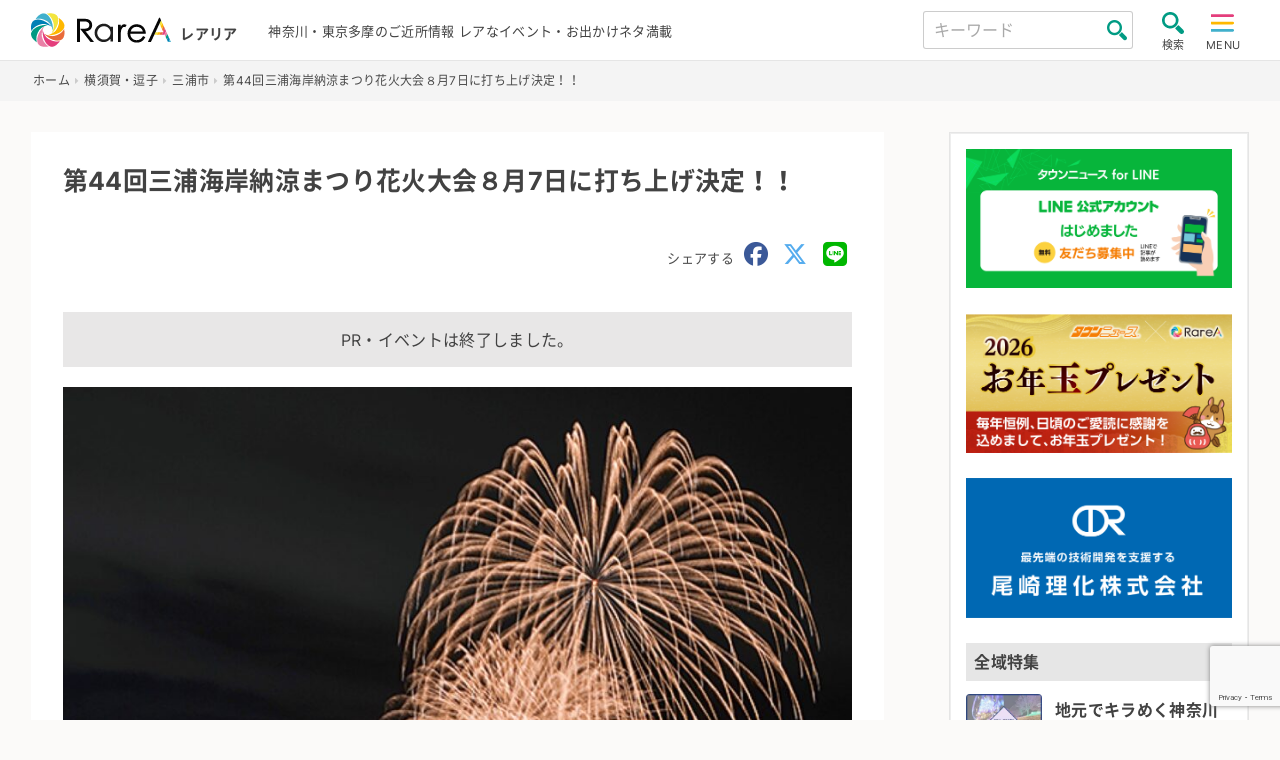

--- FILE ---
content_type: text/html; charset=utf-8
request_url: https://www.google.com/recaptcha/api2/anchor?ar=1&k=6LeXzjUdAAAAAAuJGWOQP_3NnEo03QlVe4rDD4XR&co=aHR0cHM6Ly9yYXJlYS5ldmVudHM6NDQz&hl=en&v=PoyoqOPhxBO7pBk68S4YbpHZ&size=invisible&anchor-ms=20000&execute-ms=30000&cb=dw5sc74xviwu
body_size: 48739
content:
<!DOCTYPE HTML><html dir="ltr" lang="en"><head><meta http-equiv="Content-Type" content="text/html; charset=UTF-8">
<meta http-equiv="X-UA-Compatible" content="IE=edge">
<title>reCAPTCHA</title>
<style type="text/css">
/* cyrillic-ext */
@font-face {
  font-family: 'Roboto';
  font-style: normal;
  font-weight: 400;
  font-stretch: 100%;
  src: url(//fonts.gstatic.com/s/roboto/v48/KFO7CnqEu92Fr1ME7kSn66aGLdTylUAMa3GUBHMdazTgWw.woff2) format('woff2');
  unicode-range: U+0460-052F, U+1C80-1C8A, U+20B4, U+2DE0-2DFF, U+A640-A69F, U+FE2E-FE2F;
}
/* cyrillic */
@font-face {
  font-family: 'Roboto';
  font-style: normal;
  font-weight: 400;
  font-stretch: 100%;
  src: url(//fonts.gstatic.com/s/roboto/v48/KFO7CnqEu92Fr1ME7kSn66aGLdTylUAMa3iUBHMdazTgWw.woff2) format('woff2');
  unicode-range: U+0301, U+0400-045F, U+0490-0491, U+04B0-04B1, U+2116;
}
/* greek-ext */
@font-face {
  font-family: 'Roboto';
  font-style: normal;
  font-weight: 400;
  font-stretch: 100%;
  src: url(//fonts.gstatic.com/s/roboto/v48/KFO7CnqEu92Fr1ME7kSn66aGLdTylUAMa3CUBHMdazTgWw.woff2) format('woff2');
  unicode-range: U+1F00-1FFF;
}
/* greek */
@font-face {
  font-family: 'Roboto';
  font-style: normal;
  font-weight: 400;
  font-stretch: 100%;
  src: url(//fonts.gstatic.com/s/roboto/v48/KFO7CnqEu92Fr1ME7kSn66aGLdTylUAMa3-UBHMdazTgWw.woff2) format('woff2');
  unicode-range: U+0370-0377, U+037A-037F, U+0384-038A, U+038C, U+038E-03A1, U+03A3-03FF;
}
/* math */
@font-face {
  font-family: 'Roboto';
  font-style: normal;
  font-weight: 400;
  font-stretch: 100%;
  src: url(//fonts.gstatic.com/s/roboto/v48/KFO7CnqEu92Fr1ME7kSn66aGLdTylUAMawCUBHMdazTgWw.woff2) format('woff2');
  unicode-range: U+0302-0303, U+0305, U+0307-0308, U+0310, U+0312, U+0315, U+031A, U+0326-0327, U+032C, U+032F-0330, U+0332-0333, U+0338, U+033A, U+0346, U+034D, U+0391-03A1, U+03A3-03A9, U+03B1-03C9, U+03D1, U+03D5-03D6, U+03F0-03F1, U+03F4-03F5, U+2016-2017, U+2034-2038, U+203C, U+2040, U+2043, U+2047, U+2050, U+2057, U+205F, U+2070-2071, U+2074-208E, U+2090-209C, U+20D0-20DC, U+20E1, U+20E5-20EF, U+2100-2112, U+2114-2115, U+2117-2121, U+2123-214F, U+2190, U+2192, U+2194-21AE, U+21B0-21E5, U+21F1-21F2, U+21F4-2211, U+2213-2214, U+2216-22FF, U+2308-230B, U+2310, U+2319, U+231C-2321, U+2336-237A, U+237C, U+2395, U+239B-23B7, U+23D0, U+23DC-23E1, U+2474-2475, U+25AF, U+25B3, U+25B7, U+25BD, U+25C1, U+25CA, U+25CC, U+25FB, U+266D-266F, U+27C0-27FF, U+2900-2AFF, U+2B0E-2B11, U+2B30-2B4C, U+2BFE, U+3030, U+FF5B, U+FF5D, U+1D400-1D7FF, U+1EE00-1EEFF;
}
/* symbols */
@font-face {
  font-family: 'Roboto';
  font-style: normal;
  font-weight: 400;
  font-stretch: 100%;
  src: url(//fonts.gstatic.com/s/roboto/v48/KFO7CnqEu92Fr1ME7kSn66aGLdTylUAMaxKUBHMdazTgWw.woff2) format('woff2');
  unicode-range: U+0001-000C, U+000E-001F, U+007F-009F, U+20DD-20E0, U+20E2-20E4, U+2150-218F, U+2190, U+2192, U+2194-2199, U+21AF, U+21E6-21F0, U+21F3, U+2218-2219, U+2299, U+22C4-22C6, U+2300-243F, U+2440-244A, U+2460-24FF, U+25A0-27BF, U+2800-28FF, U+2921-2922, U+2981, U+29BF, U+29EB, U+2B00-2BFF, U+4DC0-4DFF, U+FFF9-FFFB, U+10140-1018E, U+10190-1019C, U+101A0, U+101D0-101FD, U+102E0-102FB, U+10E60-10E7E, U+1D2C0-1D2D3, U+1D2E0-1D37F, U+1F000-1F0FF, U+1F100-1F1AD, U+1F1E6-1F1FF, U+1F30D-1F30F, U+1F315, U+1F31C, U+1F31E, U+1F320-1F32C, U+1F336, U+1F378, U+1F37D, U+1F382, U+1F393-1F39F, U+1F3A7-1F3A8, U+1F3AC-1F3AF, U+1F3C2, U+1F3C4-1F3C6, U+1F3CA-1F3CE, U+1F3D4-1F3E0, U+1F3ED, U+1F3F1-1F3F3, U+1F3F5-1F3F7, U+1F408, U+1F415, U+1F41F, U+1F426, U+1F43F, U+1F441-1F442, U+1F444, U+1F446-1F449, U+1F44C-1F44E, U+1F453, U+1F46A, U+1F47D, U+1F4A3, U+1F4B0, U+1F4B3, U+1F4B9, U+1F4BB, U+1F4BF, U+1F4C8-1F4CB, U+1F4D6, U+1F4DA, U+1F4DF, U+1F4E3-1F4E6, U+1F4EA-1F4ED, U+1F4F7, U+1F4F9-1F4FB, U+1F4FD-1F4FE, U+1F503, U+1F507-1F50B, U+1F50D, U+1F512-1F513, U+1F53E-1F54A, U+1F54F-1F5FA, U+1F610, U+1F650-1F67F, U+1F687, U+1F68D, U+1F691, U+1F694, U+1F698, U+1F6AD, U+1F6B2, U+1F6B9-1F6BA, U+1F6BC, U+1F6C6-1F6CF, U+1F6D3-1F6D7, U+1F6E0-1F6EA, U+1F6F0-1F6F3, U+1F6F7-1F6FC, U+1F700-1F7FF, U+1F800-1F80B, U+1F810-1F847, U+1F850-1F859, U+1F860-1F887, U+1F890-1F8AD, U+1F8B0-1F8BB, U+1F8C0-1F8C1, U+1F900-1F90B, U+1F93B, U+1F946, U+1F984, U+1F996, U+1F9E9, U+1FA00-1FA6F, U+1FA70-1FA7C, U+1FA80-1FA89, U+1FA8F-1FAC6, U+1FACE-1FADC, U+1FADF-1FAE9, U+1FAF0-1FAF8, U+1FB00-1FBFF;
}
/* vietnamese */
@font-face {
  font-family: 'Roboto';
  font-style: normal;
  font-weight: 400;
  font-stretch: 100%;
  src: url(//fonts.gstatic.com/s/roboto/v48/KFO7CnqEu92Fr1ME7kSn66aGLdTylUAMa3OUBHMdazTgWw.woff2) format('woff2');
  unicode-range: U+0102-0103, U+0110-0111, U+0128-0129, U+0168-0169, U+01A0-01A1, U+01AF-01B0, U+0300-0301, U+0303-0304, U+0308-0309, U+0323, U+0329, U+1EA0-1EF9, U+20AB;
}
/* latin-ext */
@font-face {
  font-family: 'Roboto';
  font-style: normal;
  font-weight: 400;
  font-stretch: 100%;
  src: url(//fonts.gstatic.com/s/roboto/v48/KFO7CnqEu92Fr1ME7kSn66aGLdTylUAMa3KUBHMdazTgWw.woff2) format('woff2');
  unicode-range: U+0100-02BA, U+02BD-02C5, U+02C7-02CC, U+02CE-02D7, U+02DD-02FF, U+0304, U+0308, U+0329, U+1D00-1DBF, U+1E00-1E9F, U+1EF2-1EFF, U+2020, U+20A0-20AB, U+20AD-20C0, U+2113, U+2C60-2C7F, U+A720-A7FF;
}
/* latin */
@font-face {
  font-family: 'Roboto';
  font-style: normal;
  font-weight: 400;
  font-stretch: 100%;
  src: url(//fonts.gstatic.com/s/roboto/v48/KFO7CnqEu92Fr1ME7kSn66aGLdTylUAMa3yUBHMdazQ.woff2) format('woff2');
  unicode-range: U+0000-00FF, U+0131, U+0152-0153, U+02BB-02BC, U+02C6, U+02DA, U+02DC, U+0304, U+0308, U+0329, U+2000-206F, U+20AC, U+2122, U+2191, U+2193, U+2212, U+2215, U+FEFF, U+FFFD;
}
/* cyrillic-ext */
@font-face {
  font-family: 'Roboto';
  font-style: normal;
  font-weight: 500;
  font-stretch: 100%;
  src: url(//fonts.gstatic.com/s/roboto/v48/KFO7CnqEu92Fr1ME7kSn66aGLdTylUAMa3GUBHMdazTgWw.woff2) format('woff2');
  unicode-range: U+0460-052F, U+1C80-1C8A, U+20B4, U+2DE0-2DFF, U+A640-A69F, U+FE2E-FE2F;
}
/* cyrillic */
@font-face {
  font-family: 'Roboto';
  font-style: normal;
  font-weight: 500;
  font-stretch: 100%;
  src: url(//fonts.gstatic.com/s/roboto/v48/KFO7CnqEu92Fr1ME7kSn66aGLdTylUAMa3iUBHMdazTgWw.woff2) format('woff2');
  unicode-range: U+0301, U+0400-045F, U+0490-0491, U+04B0-04B1, U+2116;
}
/* greek-ext */
@font-face {
  font-family: 'Roboto';
  font-style: normal;
  font-weight: 500;
  font-stretch: 100%;
  src: url(//fonts.gstatic.com/s/roboto/v48/KFO7CnqEu92Fr1ME7kSn66aGLdTylUAMa3CUBHMdazTgWw.woff2) format('woff2');
  unicode-range: U+1F00-1FFF;
}
/* greek */
@font-face {
  font-family: 'Roboto';
  font-style: normal;
  font-weight: 500;
  font-stretch: 100%;
  src: url(//fonts.gstatic.com/s/roboto/v48/KFO7CnqEu92Fr1ME7kSn66aGLdTylUAMa3-UBHMdazTgWw.woff2) format('woff2');
  unicode-range: U+0370-0377, U+037A-037F, U+0384-038A, U+038C, U+038E-03A1, U+03A3-03FF;
}
/* math */
@font-face {
  font-family: 'Roboto';
  font-style: normal;
  font-weight: 500;
  font-stretch: 100%;
  src: url(//fonts.gstatic.com/s/roboto/v48/KFO7CnqEu92Fr1ME7kSn66aGLdTylUAMawCUBHMdazTgWw.woff2) format('woff2');
  unicode-range: U+0302-0303, U+0305, U+0307-0308, U+0310, U+0312, U+0315, U+031A, U+0326-0327, U+032C, U+032F-0330, U+0332-0333, U+0338, U+033A, U+0346, U+034D, U+0391-03A1, U+03A3-03A9, U+03B1-03C9, U+03D1, U+03D5-03D6, U+03F0-03F1, U+03F4-03F5, U+2016-2017, U+2034-2038, U+203C, U+2040, U+2043, U+2047, U+2050, U+2057, U+205F, U+2070-2071, U+2074-208E, U+2090-209C, U+20D0-20DC, U+20E1, U+20E5-20EF, U+2100-2112, U+2114-2115, U+2117-2121, U+2123-214F, U+2190, U+2192, U+2194-21AE, U+21B0-21E5, U+21F1-21F2, U+21F4-2211, U+2213-2214, U+2216-22FF, U+2308-230B, U+2310, U+2319, U+231C-2321, U+2336-237A, U+237C, U+2395, U+239B-23B7, U+23D0, U+23DC-23E1, U+2474-2475, U+25AF, U+25B3, U+25B7, U+25BD, U+25C1, U+25CA, U+25CC, U+25FB, U+266D-266F, U+27C0-27FF, U+2900-2AFF, U+2B0E-2B11, U+2B30-2B4C, U+2BFE, U+3030, U+FF5B, U+FF5D, U+1D400-1D7FF, U+1EE00-1EEFF;
}
/* symbols */
@font-face {
  font-family: 'Roboto';
  font-style: normal;
  font-weight: 500;
  font-stretch: 100%;
  src: url(//fonts.gstatic.com/s/roboto/v48/KFO7CnqEu92Fr1ME7kSn66aGLdTylUAMaxKUBHMdazTgWw.woff2) format('woff2');
  unicode-range: U+0001-000C, U+000E-001F, U+007F-009F, U+20DD-20E0, U+20E2-20E4, U+2150-218F, U+2190, U+2192, U+2194-2199, U+21AF, U+21E6-21F0, U+21F3, U+2218-2219, U+2299, U+22C4-22C6, U+2300-243F, U+2440-244A, U+2460-24FF, U+25A0-27BF, U+2800-28FF, U+2921-2922, U+2981, U+29BF, U+29EB, U+2B00-2BFF, U+4DC0-4DFF, U+FFF9-FFFB, U+10140-1018E, U+10190-1019C, U+101A0, U+101D0-101FD, U+102E0-102FB, U+10E60-10E7E, U+1D2C0-1D2D3, U+1D2E0-1D37F, U+1F000-1F0FF, U+1F100-1F1AD, U+1F1E6-1F1FF, U+1F30D-1F30F, U+1F315, U+1F31C, U+1F31E, U+1F320-1F32C, U+1F336, U+1F378, U+1F37D, U+1F382, U+1F393-1F39F, U+1F3A7-1F3A8, U+1F3AC-1F3AF, U+1F3C2, U+1F3C4-1F3C6, U+1F3CA-1F3CE, U+1F3D4-1F3E0, U+1F3ED, U+1F3F1-1F3F3, U+1F3F5-1F3F7, U+1F408, U+1F415, U+1F41F, U+1F426, U+1F43F, U+1F441-1F442, U+1F444, U+1F446-1F449, U+1F44C-1F44E, U+1F453, U+1F46A, U+1F47D, U+1F4A3, U+1F4B0, U+1F4B3, U+1F4B9, U+1F4BB, U+1F4BF, U+1F4C8-1F4CB, U+1F4D6, U+1F4DA, U+1F4DF, U+1F4E3-1F4E6, U+1F4EA-1F4ED, U+1F4F7, U+1F4F9-1F4FB, U+1F4FD-1F4FE, U+1F503, U+1F507-1F50B, U+1F50D, U+1F512-1F513, U+1F53E-1F54A, U+1F54F-1F5FA, U+1F610, U+1F650-1F67F, U+1F687, U+1F68D, U+1F691, U+1F694, U+1F698, U+1F6AD, U+1F6B2, U+1F6B9-1F6BA, U+1F6BC, U+1F6C6-1F6CF, U+1F6D3-1F6D7, U+1F6E0-1F6EA, U+1F6F0-1F6F3, U+1F6F7-1F6FC, U+1F700-1F7FF, U+1F800-1F80B, U+1F810-1F847, U+1F850-1F859, U+1F860-1F887, U+1F890-1F8AD, U+1F8B0-1F8BB, U+1F8C0-1F8C1, U+1F900-1F90B, U+1F93B, U+1F946, U+1F984, U+1F996, U+1F9E9, U+1FA00-1FA6F, U+1FA70-1FA7C, U+1FA80-1FA89, U+1FA8F-1FAC6, U+1FACE-1FADC, U+1FADF-1FAE9, U+1FAF0-1FAF8, U+1FB00-1FBFF;
}
/* vietnamese */
@font-face {
  font-family: 'Roboto';
  font-style: normal;
  font-weight: 500;
  font-stretch: 100%;
  src: url(//fonts.gstatic.com/s/roboto/v48/KFO7CnqEu92Fr1ME7kSn66aGLdTylUAMa3OUBHMdazTgWw.woff2) format('woff2');
  unicode-range: U+0102-0103, U+0110-0111, U+0128-0129, U+0168-0169, U+01A0-01A1, U+01AF-01B0, U+0300-0301, U+0303-0304, U+0308-0309, U+0323, U+0329, U+1EA0-1EF9, U+20AB;
}
/* latin-ext */
@font-face {
  font-family: 'Roboto';
  font-style: normal;
  font-weight: 500;
  font-stretch: 100%;
  src: url(//fonts.gstatic.com/s/roboto/v48/KFO7CnqEu92Fr1ME7kSn66aGLdTylUAMa3KUBHMdazTgWw.woff2) format('woff2');
  unicode-range: U+0100-02BA, U+02BD-02C5, U+02C7-02CC, U+02CE-02D7, U+02DD-02FF, U+0304, U+0308, U+0329, U+1D00-1DBF, U+1E00-1E9F, U+1EF2-1EFF, U+2020, U+20A0-20AB, U+20AD-20C0, U+2113, U+2C60-2C7F, U+A720-A7FF;
}
/* latin */
@font-face {
  font-family: 'Roboto';
  font-style: normal;
  font-weight: 500;
  font-stretch: 100%;
  src: url(//fonts.gstatic.com/s/roboto/v48/KFO7CnqEu92Fr1ME7kSn66aGLdTylUAMa3yUBHMdazQ.woff2) format('woff2');
  unicode-range: U+0000-00FF, U+0131, U+0152-0153, U+02BB-02BC, U+02C6, U+02DA, U+02DC, U+0304, U+0308, U+0329, U+2000-206F, U+20AC, U+2122, U+2191, U+2193, U+2212, U+2215, U+FEFF, U+FFFD;
}
/* cyrillic-ext */
@font-face {
  font-family: 'Roboto';
  font-style: normal;
  font-weight: 900;
  font-stretch: 100%;
  src: url(//fonts.gstatic.com/s/roboto/v48/KFO7CnqEu92Fr1ME7kSn66aGLdTylUAMa3GUBHMdazTgWw.woff2) format('woff2');
  unicode-range: U+0460-052F, U+1C80-1C8A, U+20B4, U+2DE0-2DFF, U+A640-A69F, U+FE2E-FE2F;
}
/* cyrillic */
@font-face {
  font-family: 'Roboto';
  font-style: normal;
  font-weight: 900;
  font-stretch: 100%;
  src: url(//fonts.gstatic.com/s/roboto/v48/KFO7CnqEu92Fr1ME7kSn66aGLdTylUAMa3iUBHMdazTgWw.woff2) format('woff2');
  unicode-range: U+0301, U+0400-045F, U+0490-0491, U+04B0-04B1, U+2116;
}
/* greek-ext */
@font-face {
  font-family: 'Roboto';
  font-style: normal;
  font-weight: 900;
  font-stretch: 100%;
  src: url(//fonts.gstatic.com/s/roboto/v48/KFO7CnqEu92Fr1ME7kSn66aGLdTylUAMa3CUBHMdazTgWw.woff2) format('woff2');
  unicode-range: U+1F00-1FFF;
}
/* greek */
@font-face {
  font-family: 'Roboto';
  font-style: normal;
  font-weight: 900;
  font-stretch: 100%;
  src: url(//fonts.gstatic.com/s/roboto/v48/KFO7CnqEu92Fr1ME7kSn66aGLdTylUAMa3-UBHMdazTgWw.woff2) format('woff2');
  unicode-range: U+0370-0377, U+037A-037F, U+0384-038A, U+038C, U+038E-03A1, U+03A3-03FF;
}
/* math */
@font-face {
  font-family: 'Roboto';
  font-style: normal;
  font-weight: 900;
  font-stretch: 100%;
  src: url(//fonts.gstatic.com/s/roboto/v48/KFO7CnqEu92Fr1ME7kSn66aGLdTylUAMawCUBHMdazTgWw.woff2) format('woff2');
  unicode-range: U+0302-0303, U+0305, U+0307-0308, U+0310, U+0312, U+0315, U+031A, U+0326-0327, U+032C, U+032F-0330, U+0332-0333, U+0338, U+033A, U+0346, U+034D, U+0391-03A1, U+03A3-03A9, U+03B1-03C9, U+03D1, U+03D5-03D6, U+03F0-03F1, U+03F4-03F5, U+2016-2017, U+2034-2038, U+203C, U+2040, U+2043, U+2047, U+2050, U+2057, U+205F, U+2070-2071, U+2074-208E, U+2090-209C, U+20D0-20DC, U+20E1, U+20E5-20EF, U+2100-2112, U+2114-2115, U+2117-2121, U+2123-214F, U+2190, U+2192, U+2194-21AE, U+21B0-21E5, U+21F1-21F2, U+21F4-2211, U+2213-2214, U+2216-22FF, U+2308-230B, U+2310, U+2319, U+231C-2321, U+2336-237A, U+237C, U+2395, U+239B-23B7, U+23D0, U+23DC-23E1, U+2474-2475, U+25AF, U+25B3, U+25B7, U+25BD, U+25C1, U+25CA, U+25CC, U+25FB, U+266D-266F, U+27C0-27FF, U+2900-2AFF, U+2B0E-2B11, U+2B30-2B4C, U+2BFE, U+3030, U+FF5B, U+FF5D, U+1D400-1D7FF, U+1EE00-1EEFF;
}
/* symbols */
@font-face {
  font-family: 'Roboto';
  font-style: normal;
  font-weight: 900;
  font-stretch: 100%;
  src: url(//fonts.gstatic.com/s/roboto/v48/KFO7CnqEu92Fr1ME7kSn66aGLdTylUAMaxKUBHMdazTgWw.woff2) format('woff2');
  unicode-range: U+0001-000C, U+000E-001F, U+007F-009F, U+20DD-20E0, U+20E2-20E4, U+2150-218F, U+2190, U+2192, U+2194-2199, U+21AF, U+21E6-21F0, U+21F3, U+2218-2219, U+2299, U+22C4-22C6, U+2300-243F, U+2440-244A, U+2460-24FF, U+25A0-27BF, U+2800-28FF, U+2921-2922, U+2981, U+29BF, U+29EB, U+2B00-2BFF, U+4DC0-4DFF, U+FFF9-FFFB, U+10140-1018E, U+10190-1019C, U+101A0, U+101D0-101FD, U+102E0-102FB, U+10E60-10E7E, U+1D2C0-1D2D3, U+1D2E0-1D37F, U+1F000-1F0FF, U+1F100-1F1AD, U+1F1E6-1F1FF, U+1F30D-1F30F, U+1F315, U+1F31C, U+1F31E, U+1F320-1F32C, U+1F336, U+1F378, U+1F37D, U+1F382, U+1F393-1F39F, U+1F3A7-1F3A8, U+1F3AC-1F3AF, U+1F3C2, U+1F3C4-1F3C6, U+1F3CA-1F3CE, U+1F3D4-1F3E0, U+1F3ED, U+1F3F1-1F3F3, U+1F3F5-1F3F7, U+1F408, U+1F415, U+1F41F, U+1F426, U+1F43F, U+1F441-1F442, U+1F444, U+1F446-1F449, U+1F44C-1F44E, U+1F453, U+1F46A, U+1F47D, U+1F4A3, U+1F4B0, U+1F4B3, U+1F4B9, U+1F4BB, U+1F4BF, U+1F4C8-1F4CB, U+1F4D6, U+1F4DA, U+1F4DF, U+1F4E3-1F4E6, U+1F4EA-1F4ED, U+1F4F7, U+1F4F9-1F4FB, U+1F4FD-1F4FE, U+1F503, U+1F507-1F50B, U+1F50D, U+1F512-1F513, U+1F53E-1F54A, U+1F54F-1F5FA, U+1F610, U+1F650-1F67F, U+1F687, U+1F68D, U+1F691, U+1F694, U+1F698, U+1F6AD, U+1F6B2, U+1F6B9-1F6BA, U+1F6BC, U+1F6C6-1F6CF, U+1F6D3-1F6D7, U+1F6E0-1F6EA, U+1F6F0-1F6F3, U+1F6F7-1F6FC, U+1F700-1F7FF, U+1F800-1F80B, U+1F810-1F847, U+1F850-1F859, U+1F860-1F887, U+1F890-1F8AD, U+1F8B0-1F8BB, U+1F8C0-1F8C1, U+1F900-1F90B, U+1F93B, U+1F946, U+1F984, U+1F996, U+1F9E9, U+1FA00-1FA6F, U+1FA70-1FA7C, U+1FA80-1FA89, U+1FA8F-1FAC6, U+1FACE-1FADC, U+1FADF-1FAE9, U+1FAF0-1FAF8, U+1FB00-1FBFF;
}
/* vietnamese */
@font-face {
  font-family: 'Roboto';
  font-style: normal;
  font-weight: 900;
  font-stretch: 100%;
  src: url(//fonts.gstatic.com/s/roboto/v48/KFO7CnqEu92Fr1ME7kSn66aGLdTylUAMa3OUBHMdazTgWw.woff2) format('woff2');
  unicode-range: U+0102-0103, U+0110-0111, U+0128-0129, U+0168-0169, U+01A0-01A1, U+01AF-01B0, U+0300-0301, U+0303-0304, U+0308-0309, U+0323, U+0329, U+1EA0-1EF9, U+20AB;
}
/* latin-ext */
@font-face {
  font-family: 'Roboto';
  font-style: normal;
  font-weight: 900;
  font-stretch: 100%;
  src: url(//fonts.gstatic.com/s/roboto/v48/KFO7CnqEu92Fr1ME7kSn66aGLdTylUAMa3KUBHMdazTgWw.woff2) format('woff2');
  unicode-range: U+0100-02BA, U+02BD-02C5, U+02C7-02CC, U+02CE-02D7, U+02DD-02FF, U+0304, U+0308, U+0329, U+1D00-1DBF, U+1E00-1E9F, U+1EF2-1EFF, U+2020, U+20A0-20AB, U+20AD-20C0, U+2113, U+2C60-2C7F, U+A720-A7FF;
}
/* latin */
@font-face {
  font-family: 'Roboto';
  font-style: normal;
  font-weight: 900;
  font-stretch: 100%;
  src: url(//fonts.gstatic.com/s/roboto/v48/KFO7CnqEu92Fr1ME7kSn66aGLdTylUAMa3yUBHMdazQ.woff2) format('woff2');
  unicode-range: U+0000-00FF, U+0131, U+0152-0153, U+02BB-02BC, U+02C6, U+02DA, U+02DC, U+0304, U+0308, U+0329, U+2000-206F, U+20AC, U+2122, U+2191, U+2193, U+2212, U+2215, U+FEFF, U+FFFD;
}

</style>
<link rel="stylesheet" type="text/css" href="https://www.gstatic.com/recaptcha/releases/PoyoqOPhxBO7pBk68S4YbpHZ/styles__ltr.css">
<script nonce="5zjVbcyqcWWTDIEOGRvdAQ" type="text/javascript">window['__recaptcha_api'] = 'https://www.google.com/recaptcha/api2/';</script>
<script type="text/javascript" src="https://www.gstatic.com/recaptcha/releases/PoyoqOPhxBO7pBk68S4YbpHZ/recaptcha__en.js" nonce="5zjVbcyqcWWTDIEOGRvdAQ">
      
    </script></head>
<body><div id="rc-anchor-alert" class="rc-anchor-alert"></div>
<input type="hidden" id="recaptcha-token" value="[base64]">
<script type="text/javascript" nonce="5zjVbcyqcWWTDIEOGRvdAQ">
      recaptcha.anchor.Main.init("[\x22ainput\x22,[\x22bgdata\x22,\x22\x22,\[base64]/[base64]/[base64]/bmV3IHJbeF0oY1swXSk6RT09Mj9uZXcgclt4XShjWzBdLGNbMV0pOkU9PTM/bmV3IHJbeF0oY1swXSxjWzFdLGNbMl0pOkU9PTQ/[base64]/[base64]/[base64]/[base64]/[base64]/[base64]/[base64]/[base64]\x22,\[base64]\\u003d\\u003d\x22,\[base64]/[base64]/CtcOrFHwxw6U0UwBkQsKuwpPCuFRzC8Oow6jCvMKnwo/[base64]/DkMO/wqVjOsOKNcOkA8OdQ8Kzwqw4w4A9KcOvw5oLwqTDmmIcGsO5QsOoJsKrEhPCpcKiKRHCi8Kpwp7CoXzCtG0gVcO+worClR4cbAxVwpzCq8Ocwow2w5USwrjCjiA4w57Dt8OowqY/CmnDhsKKGVN9GW7Du8KRw7Aow7N5K8KKS2jCjXYmQ8Kuw5bDj0dwFF0Ew5vClA12wq8GwpjCkWTDoEVrHsKqSlbCvsK7wqk/QwvDpjfClApUwrHDhsKEacOHw75Dw7rCisKYGWogO8O3w7bCusKeRcOLZwnDl1U1VsKAw5/[base64]/Dgw1Ow77DkXpqV8KSwot6KhjDu2Znwo7DnsOhwoYCw61NwrbDkMOOwpZ8P33CgCoxwrtCw6bChsOtfcKMw6DDvcKYLTB5w4A5HcO9NiLDi1xBb3/CnsKNb27DnMKVw4fDiB9wwpnCnMOcwqsow6/CsMO/w6HCmsK7LMK6UEJsW8OvwpwLWVDCo8OVwojCh3HDkMOiwp/CgcKhcGJqPijCqzLCs8KCHhrDhjXDoxnDnsO3w5h3wqpLw4/CvMKawoPCjsKIXHnDisKlwo5RRixqwrYiEsOoB8KuJ8Kfw5Bbwo7DmcOfw55oW8K4wonDiz8Gwr/ClsKPQsOwwqBofcKRUMOPXMOSacKMw4bCsgjCtcK5a8KJBBPCsArChU90w5klw4vDnkjDvVPCgMKQVMOQYBnDvcOfDcKiV8KWGy7CmsOXwprDrVhzKcOhCcKvw5jDtGDDpsO/w4LDk8KAaMK5wpfCoMO8w47Crx4IJMO2QcOmDlsyWsK9GXnDmD3DhcOYb8KXRsKRwq/CjsK+fjHClcK8wrbCnj5Cw6vCjmI1QsO8eCRLwoPDq1bDt8Kow7/DucK5w6QsdcOgwr3Co8O1HcOIwr9lwrXDhsKtw53ClsOtFEYewrpqL1HDmkfDrXDCsh/CqVnDvcO6HSwXw4HDsWnDkH12TCvCkcK7JsOJwpvDrcKJZcKLwq7DvMO9w64WaVI5UmkXSwBtw6jDk8OHw67DrWoteQUYwpXCqCdkT8OmTERlGcO1LFE/egXCq8OHwoQlHXjDjGjDs0DClMO7c8OWw4kUUsOUw67DlUHChjfCqgvDmcK+NEMGwqVvwqjCqXrDvh89w7dkBggPWcK6IMOOw5bCkcOYUXDDuMKNUMOxwrAjTcKkw5okw5XDgjE7acKfYTd4QcOawp1Fw7jCpB/CvXkBD0rDvcKTwpMgwoPCrGfCp8KBwpJpw4hPDCLCiCJGwrTCgsKsOMKXw49Nw6VAfMOUWX4Gw5vCtTjDkcOhw4Q1ZEoDaGXCkVzCjAA6wp/[base64]/CgrCs8OKIcO+w6/Dp23ClsOkw77Dhn3CkwjClk/[base64]/Cmk3DnMOCBsK4wr47PRBYZsK6QMKCTTBMeX1Ff8OgP8OJacO7w6V2CVhwwqbCj8OHd8OWE8OIwojCtsKnw4TCnxTCjFQCZMOKY8KhOsKjD8OXGMK2w6k2wqRPwrDDncOpRxNMeMKEwoXClVjDnnN1F8K/QT8uLBbDsnIpHkvDjX/CvMO3w4vChX5cwonCq28mbnIheMOcwoE8w499w69+G2fCimYpw45YRV/Duw7DkCPCt8OSwp7CoHFdK8Oew5PDgcO9WwMiW182wpIZZsO/wqfChlx/woNNQRlJwqFdw5/CnxUSZjt0w5RbfsOQXsKEwpjDrcKaw7lww53CmFPDosO2wr0yGcKdwpBVw5xYOXJWw4kGdMOyLh3DucOTD8OUfMOpEsOUIMOAZRDCvMOkKcOUw70wZxAzwozCrmPDoD/Dr8KVGn/Dl2IvwqxLOcKfwqgZw4tBbcKnOcOeCyE1KQsnw4Iow5/DqxDDmQMCw6TCmcKXVCI5cMOfwrnCj1cIwpweOsOWw43Cn8ORwq7DrEPCgV95eksqXMKQJMKSSsOPe8KuwoJ6w5pLw4JVQ8Orw5IMIMOMXDBae8Kmw4kpwq3CplBtFyEVwpJtw6vDty9+wqnCosOcYnRBGMKQBg7DtDLChMKlbcOCImHDgWnCssK3XcOpwqBTwo/Cp8KDNQrCm8KpSyRNwp5zTBbCrlPDlirDsVHCrUtBw68qw79Fw45/w4Jvw53Dt8OYUMKmWsKqwq/[base64]/DoQbCr8OZEMOsw6dtw68lw6V3wopRWXLCi0tBw6lwc8O8w6xVEMKSZMOhHjBpw57Dm0jCv0jCmlrDtX7Cj3DDvlYrTgzCtlfDsm1pVMOOwqgmwqRVwpwTwqVKw6NjVsK8CCLDjQpdL8Kdw4IjfA50wqt3NsKOw7pWw4vDpMK/[base64]/[base64]/wq1UdA/[base64]/DrRt2U8OPdMOfw6N1cMOPbSlcwqgYQMKew5wMw74Dw43DtVgRw4XCgsKtw7LCk8O/MEYlFMOLCQbCrV7DpCEdwqPCscO0w7XDlDrDhcKTHy/DvMKdwqvCjMO8QwvCqnvDhFsTwp/ClMKaMMONAMKOw5lsw4nDp8OLwqEgw4fCgcK5w6vCgQTDt2VEbMOSw54bDFDDk8KIw43CuMK3wp/Cgw7Ch8Onw7TChDPDnsKww6vCmcK9w5B+CwNOKMOFw6EewpN/HsK2BCoWeMKoHkrDsMKxLsKvw63CnSfCli15QW5cwqvDjwpfWlXCrMKfMDrDtcO1w5ZwHlvCjxHDqMOTw7Q2w6PDk8OUTRvDq8KPw7wqWcKMwrPDpMKXPAYpeH/[base64]/CpsKMw5Jyw5vCrg4RwqZ/dMK2wpLDhsKCQcK/w7XDvcK9w6hJwotFCldHwqUAOgPCr3rDn8ObNH7CgETDgyRBOcOdwq7DsGwzwqHCj8KzZVUsw5vDvsOBJMKQB3bCiDPCsDRRwrl5Om7CpMORw4hOTw/Dqw3CocOlNV/[base64]/VVfCv8K6w4PDm8KKdcKMw4HCpsOXb8KqQcKYK8OWwph/WMOMQcO9w6bCkcOGwpgwwqQYw7wGw7JFw5LDq8KJw47Dl8K5QSYLOQNNTkt6wpoNw7zDucOxw43CqGrCgcOUXBcVwp5RLGMpw6trVG7Dlh/CtD0UwrJmw40mwrJYw6ITwoDDvwhEccOfwqrDkxJhwqfCpy/Di8KOXcKSw4TDqcKiwqXDicKaw47DuRLDigx7w7PCgVNdO8Ocw6ouwqbCv1nCk8KKR8KQwoDClcOhHMKKw5VlPSTCmsO+DTVBJ2VAEWxeA0fDtMOvdXtDw4FOwqxPEBZ5w57DlsOfVVdySsOQIhsdJhwtZcK/JcOsF8OVH8KrwoFYw4xXwqlOwr1mw78RPzBtRn88wpJJdwzDkMOMw5huwqDDuFXDqTHCgsOOwq/[base64]/EMOswqzCjMORw75/wo3Cn8KMw7hBwpvDscOywqB0w6rClTEgwqbCvMOSw7NBw7tWw4YgBsK0Yy7Diy3DpsKhwrhEwq/CtsO5C1vChMKnw67DjkZnM8Oaw6Jzwq7Dt8O4dMKwATDCmyjDvTbDn3wjBMKKYCrCvcKswoEzwrEZa8OAwrHCpTnDqcK/EEPCrVJ4FMO9UcK/On7CqynCvFjDqHd2OMK5wpvDsSBkF3pfcj57YE5rw4RmHQ3DnWLDlcKMw5vCoU8WQHfDpSQCIVTClMO9wrV5S8KLUXEVwrgUSXZ9wpvDqcOmw7vCqS0vwoNMcBY0wqshw4nCqTxwwrkUHsK7wqDDp8KRw6QawqpCKsObw7XDicKHK8Kiw53CuX/CmRbCncKYwoHDnwkZGTVpwoHDvibDk8KKKWXCjDpRw6TDkQvCvTM0w6JMwpLDssODwptkwoTCslLDp8OdwrphJAkow6olFsKpwq/DmkfDqxbDijjCtsK9w6JnwrfCg8KJw7XCvWJmaMOWw57DqcK3woxHKALDocK2wqcyX8KmwrrDmMOTw7jDlcKEw5vDrzTDvcKrwqJmwrthw70WJ8OWScKEwo9fL8K/[base64]/CsF5Rwo88w47Cr8K3w5dzHMOtwp9eQ17CscO/w4lTDUfDj2ZRw7jCicObw4XCkhnDsWHDocK3wplHw6oIRDoQw67CmCvDt8K0w6Juw5XCvMKyZMONwrZSwo5kwpbDkFnDk8OqHFrDhMODwpDCicONXMKKw6BowroGaEozODB5GnjDpnZlwqgBw6nDgMKEw7fDrcOkDsOxwrECYsO5d8KQw7nCtTE7OkPCo1zCmmzDlcK/wpPDosOawpVxw6pXeQbDmBbCvknCsDzDscONw7VpDsKQwq9be8OLGMOuAsOTw7HCucKiw413wo9KwpzDpz8/[base64]/CtcKLwq4Cw7vDv2vCkcOIwrjDoz01XMKlw5DDsHMaw6lWcMKqw5kPDcKuCHZKw7QfOsOBEBAkw4wWw7lrwrJecGF+EhzCu8OUUhvDlhgtw6nClMK+w67DtUbDsWfCm8Kgw6Ikw57Dol1IAMOGw6EvwoXCnhLDgUfDrcO8w5XDmg3CiMOXw4DDuG/DgcK6wrfCmMKVw6XDhV8HdsOvw69bw5XCu8OYWkXCoMOjU2LDvCvChwIKwpbDkBjCtl7DtMKLClvCq8OEw4ZIWMOPDFdhYlfCr3Ftwrl1ITHDuG/DkMODw4gwwpdgw7pgEMOBwqx4MsKhwqkjeycFw5jCgcO7KMOjczp9wqFmScKzwpJ9JQpAwoLDhcOww7IrUCPCpsObF8O5wrXCnsKBw5zDvDzCqcK0OnnDsF/CpFLDgDBsNsOywoPCiQDDoiQzUFfDgEQ3w4/[base64]/DvS7DmsKwAytrwrMqL3VkSMKZwq0GNgzCvsKVwq8Ww47DqcKsFzwiwrZlwp7DusKScxV3d8KHHHllwqUzwrfDolIVKMKKw6dLEmFEJVZMJhk3w6g/RsOEMsO1HQrCvsOOelzDu1/Cm8KmTsO8CkUkSMOjw5BGTMOtVSnDhsOWEsKHwoYPwr4yAEnDu8OcVcOjeV/CpcKqw70Dw6Uxw6fCt8OJw4hgZ2sMYcOtwrQRPcOow4YcwrlVwol9ecKmWmDCj8OfO8KEe8O9IT7CisOMwoXDjsKcQFRGw5/DsjwmHQDChk/CvCodw67DoifCly0LcWbDj0BswpDDhMO2w47DqjAKwovDtcKIw7DCtT4NFcKnwqttwrFtKcKFDyXCp8OpEcOgCFDCvMKqwpguwqVVPMKbwoPCjAYgw6XDsMONIgbCsgEhw6cTw6/[base64]/DssK2KcOTw4jDsSF7GMK6DWs0AcKIwotpVE/DvMKswoNkQXcTwqxOcMOUw5JMfcOXw7bDmVMXTVE4w7c7wrUyGXoxWcKCX8KcIiDDtMOPwpbCpRhbHcKmVHc8wqzDrsK6GsKafsK3wqdxwqPCtR9Bwow5fHDDpW8Yw7ZzHGPCuMKhay9mZVnDqsOQTwHCgX/[base64]/DnMKHwqPDk0HDkCHDgWBYVcOHbcO7wqxiw4HCmlDDtMO/csOew4gYTDw5w4powpclacKOwps1JiMCw4DCg3Y4GsOCW2/Cpwd5wpIjbCXDr8ObU8OUw5XCrmkNw7nCtsKRay7DgE1Mw50hA8OaecOxWBdJKsK0w5LDm8O/[base64]/Dk8OmRGlawp3Ch213w57DssOQAcOLLsKdHhQuw7vDlRLDjmnCpF8tX8Kww6wLcQ0aw4JZPx7DvQVPXsOSwrXCoU80w5XCggnDmMOlwqrDvmrDpsKlBMOWw6zCnw3CkcOfwp7Dlh/Cpg9/w405woEIY1PCucOywr7Do8OlasKBBwXCvMKLbyINw4sIZTTDkV3CnFcLTsOZaVTDqlvCvMKVwqDCvcKZaEo+wrLDtsO/wokZw7wWw4HDpArDpsKPw4R8w4Bew41wwoReI8K1MWTDoMO/w73DmsOZZ8Kzw5DDijIKXMOoLlPDoXA7UcKhesK6w4twZC93wpkBw5nCicOgUSLDgsK6OMKhGsOkw5zDnglhesOswq9rEXfCihnCiRjDiMKxwpl/[base64]/Cm8KuWMKxf8OoCMOawp4lwpPDlMOCFMONwqZqGsO6IFDDrWRfw73DrMKHw6UOw5vCoMKGwpwBY8KbV8K7O8KBX8K0KhXDmDxnw797wqXDkitawrfCq8O4w77Dtw1QVcO2w4EQbUctw5xmw69OA8KlSsKKw6/DnCwbZcKQJE7CiCYVw40yYy/Co8Kjw6Mvwq7CtsK5IF8VwoZWbz1Xwq5eGMOuwolveMO2wqHCtF9Gw4vDtcOnw5kafxVBKMObcGpfw4JLDsKVw7/ChcKkw7YIwpLDu2VBwr9wwqEKdAxbY8KvCEDCvnHCmMOwwoY/[base64]/DlMOjw7USPEg3EMONfkjCi0LCqlc1w47DhcODw5jCoCPDuRh3HjdxWMKRwpkrMsOBw4Nnw4F2FcKywoHDqsOQw7M2w4PCtQNUFDvCpMOiw451U8K7w7TDtsKmw57CvBYawqJoHSsPBlYHw5swwrVpw44cGsO6DsK2w67DkG5/[base64]/DhD3ClyvCs8OYFjQiw4dGw6zDrMKgC3fDomXCtThzwrrCtMKgb8Kfwr9ewqBmwqbCoMO6b8OCMBrCjMK2w5jDuQHCh2LCr8Kcw5RuG8OablIFUcKCO8KdBsOrPVF+G8K4wpgISHjCj8KeZsOnw5ImwpwSbkZEw4BewqTDlsK/a8KSwrI9w5nDhsKKwofDu30ifsKOwqfDrFHDm8Okw54QwpxAwpfCksOXw7nCkDd/w7cwwrB7w7/[base64]/Ctk3CoFvDiMKGw7HDkA51w63DgQwnN8OCwoLDiT3ChThUw7PClEMLwo/CgMOGQcKIc8KTw63CpnJfVwXDiHlVwrpGcynDhBIMwoPCsMKsREcFwppjwpZLwqAYw5YRM8O2eMOAwq8+wolXQ1DDslYMBcObwoHCnjNYwpgVwq3DtMOWBsKpO8O3HwYqwoc9woLCocOxfMKVDnZsKsOsNz3Dh2PDlW/DpMKMb8Odw58BEsOKw53CgRsDw7HCisOdacKGwr7DpxHDrHxzwqA6w5Riw6B8wpEowqJ2UMKoFcKFwqDDjcK6OMK3ZRfDviUNAsOzwoPDuMOSw65MbMKdFMKZwrTCvMObcmlfw63CpWTDmsOTAMOowo/CjzjCmh1MT8OIPSNTPcOrwrtjw7wawqrClcOINA5bw4zCgSXDhMKacCQjw4vDrTTCncOHw6HDvlzDmkUOKmjDrBIeNMOhwq/CoRvDisOkPiTDrC1KJkt8YMKgRGjDoMO6wo9zwrAmw6ViH8KkwrXCtcOYwqfDtWDCsH85PsKYAsOSD1nCq8OJaQx0aMOvc0BWTG/DosO7wonDg0/[base64]/CksKyEMO/wqXCjMOvOhZQLHfDuMO9w6MxeQfCu2sxJgQkB8OSJA7CpsKAw41DbRdEcw/DjsK/IMK5H8KRwrDCjsO+DGTChWzDkTkHwrDDusKYbTrCjDQlOm/[base64]/DkR3DiT/CjxrDpDPCmCfCrRbDmMOqTsK5JFfCsMOqYExJNB1Adh/Cgns9a1BWdcKgw6TDpMODSMODYsOCFsKnZQ4lVF1bw7LCu8OAMBtkw7jCuXXCocO4w5HDmH/[base64]/w6RYwrzCq2wGwqFHw77CpgvDmFJHwpfDpFPCmcKcYXFUJhzDpsKRdcO4wq4bVsKPwobChB3CtMKBAMOFLR/[base64]/UHTCt8Otw6PCt8KHcTHCux/CkcKtJsOuwqp/RknDpULDrW4nEMO9w49aZsKPEyrCnl3DvjVkw5hsfjnDpMKuwrg0worDh23Dvn01GQ1mKMOHBDdAw4ZgM8OUw6tlwoYTeDQpw54kwpTDgMOYH8Oww4bCmyHDrms6bHLDjcK3cxgew43DqTjCi8KtwpkDSSvDhsO/b1DCk8KmCCgmfcKuLsKiw6BUXgjDpMOgw6vDuCnCssKrWcK/ZMKHVMKgfW0NI8KPwqfDk290wpgeHAvDgy7DrG3Cv8OoKRlCw7XDisOewoDCr8OnwqILwrE0w4Jew59vwrg4wrHDksKRwrFnwplhXmzClsKmwppGwqxDwqUcP8OgN8K8w5/CkMOpw4dhL0vDjsOKw4fCq1fChMKJw6zCrMOkwps/[base64]/DqxrDrT0kPMOKCcO5QgN3wpEmRMKdDsOFfAB5Kn3DrQ/DqnXCmw3Dn8OodMOawr3DnxU4wq8sQMKUIVnCucOqw5pTOHBjwqFCw4BNYMOsw5UzCm/Ds2ELw59Kw64pCXkrw6bDmMOKWnHCtTzCo8KNf8KaMMKFOBNqXsKhw6rCkcO5wpd0Z8K/[base64]/JsO/wpnCj8OHchfDiMKJw4/ClyI8woc1w7rCj8Kub8KmNMKBbDhCw7EzXsOdECkpwrXDthzCq31mwro/Hz3DmsK6JGV7IBbDncOMw4YTMsKLw7LCq8OUw5/DrzgFQ0DCpMKjwrLCgV0hwo7Dk8O3wrEBwp7DmMKMwpPCrMK0ehAxwo3CmFnDnU88wqDCnsK8wokxcMK4w4hKKMKlwq0MEMK0wr/CrMKqS8O7GsKLw4vCqGzDmsK3w74DZsOXEMKRcsOZw7bCo8OgEMOWYy7Dgn4nw7MAw6DDjsODF8OeGcOLGMOcPnEmZ1DCvBTChsOGAShcwrQfw7vClxBNbgDDrRNcWsOUN8Oaw5bDucOJw4LCgSLCtF7DmXlxw57CiQnCrMODwoLDmiDCr8K6woN9w4h/w7ggw5s0LC7CqRfDpElnw5/CgAB5BMOdwqIbwpFpVsKgw6nCk8OUDsKKwqzDpDHDhSfCuGzDvcKtMhYuwr9pYnwaw6HDu3QYRCDCncKYMcK/O1bDpMO3bMO0FsKae0HDmhnCr8OgahFsPcOIccODw6rDqnHCoTEtwojDocOxRsOVw5LCrFjDkcOvw4XDoMKdLsOrw7TDpBtUw6JvDcKrw7HDq1JAQVfDqCtDw6vCgMKMcMOJw5PDgcKcNMOgw7htfMOvacKkE8KeOE4GwrVJwrFAwopywr/DtmRKwpJTQD3CplIdw53Dv8OCTl8UbXwqX3jDhcKjwpHCox0rw6IAPEl7ImIhwoA/[base64]/CocKXw5lIwrPDmDfClW/CusKEwo0xUQ4sMXfCtcOXwpzDuBjCksKlQMODBG8gHsKGwpNyNcOVwrYuYMObwpUQVcOyPsOww6pWfsOTCsKww6PDmXFow40BUH3Cp2HCvsKrworDpngtAzDDmMOAwo48w6vCksObw5jCvH/CrjstHksMUcOEwoxZTcOtw7jCrMKsSsKgK8KmwoA/wq/Di1zCjcKDcXEYChfCqcKeDsOKwq7Dm8KuZgLCqzXDgkBUw4DCo8Oew7kxwp/CvX3Ds3zDuCllFHkAI8KvVMOTYsKyw7kSwo1YLhfDsjlrw499UAPCv8OVwpped8KiwokYRmRIwoMIw70KV8KoQQvDmmMQVcOVIiQPbMK8wpgNw4fDj8OMC3PDnQbCgE/CjMO7AljCtMOKw5/Co1rCnMO8wrbDiTluw5/CmMO+NzRiwpwWwrgYE0HCoVp/PsKGwqA5wpDCoB1Bwp1zQcOjdsK3wpDCicKXwpzCqVU7w7FKwq3CgcKpwoXCt1bCgMOELMKSw7/Cp3cIeEU4KFTCksKFw5o2w5tawrBmKcKtJ8O1wpPDjD3DiCRQw7YIMD7DjMOXwrIdXFRvPMKLwogQc8OyZnRJwqI0woJ5OAPChcOuw4HCs8OvNC1cw6LDrcKTworDrSLDsmrDrV/Cs8OSw4J0w4M8w7HDkz3CrBcBwp8HZn/DlsKYMTzDs8KlPjfDq8OWdsKwfQ7DusKIw6LCkl8ZBsOSw7PCi1Efw5hdwrnDrg9hw7cobgFZfcO7wrlDw51rw68NUFFBw6VtwoNGUXZuG8Orw7bDv2NAw4IdYRcVM27DrMK1w54OZMOFd8OELsOHFsKRwq7CkmsIw5TCnMOJN8Kew6wRBMOWeSF/JmZJwqJWwpxbH8OmKWjDsgMOdcOmwrHDisOQw48gBFrDpMOxS1QTJ8K6wp/DocKCw6zDu8OrwqHDl8Oew73CvnBjaMK3wpA+ZCMLw4fDqwDDosORwobDl8ONc8Onwo/CmcK8wofClCBkwrIodcOXwph2wrRbw73DvMO5SW7CjlfCrnRVwpoqEsOOwpHDpMKPfcOiwo3CpsKdw7B/[base64]/e8KswoxYfcOiwrXDrsO3w6bDhcKjw5B4w7PDu8Khw4FvwqwDwqvCtAkQecO5f2lIw73DvcOEwpJSw4pXw5TDhjgSZcKODcOBEXh9BSpteVZkUiPClzXDhRvCr8OXwrEPwp/DtsOxA3UjSHhGwrVff8OTwpfDtsKiw6RwfcKXw4Z0ecOEwqQ2dMO6J0fChcKwdT3CusOuMnwnGcOcw4NqcR5JBFTCqsOHYWQLKh7Cv0E1w53Cr1YPwpfChwDDowlDw4vCoMOQVD/Cl8OIRsKFw6RySMOswpN5w4hNwr/CrsOdwqwKRBbDkMOiLnIXwqvCmw9MFcOOEQnDq189SmDDkcKvT1TCg8Ovw44Iwq/CisOTJsOAJSvDuMO+f2ljAgA6X8O8FEUlw6puC8Omw7bCt3xBETHClhfCjUkOUcKPw7pUZ3VNXEHCisKvwq0XK8KxXMOHZB0Ww49Xwq7CuzPCocKGw5bDtMK1w5vDoxA3wrTCu29owpvDicKPZ8KEw4zCk8KhekDDg8KCUsOnBMKDwotffcOtbkbDjsKGBTTDrMO9wq/Du8ObNsK9w57DjlPChsOPDcKCw6Y2DxnChsOFGMOLw7VIwqdJwrYsHsKPDHdywo0pw5sKOsOhw5jCkFgaI8KpbwB8wrTDisOswpgZw64Zw6MwwrDDqsKSVMO/[base64]/Ds8OEwobCm8KhIMOWc8KHAcKfw4tDwoQzw7Row4PDisOtwo0lI8KxcmnCsyLClRvDt8OBwq/CpnTCtcKZdSpAYQTCuXXDosOZHMOpWUXDpsK1K0h2VMKUKQXCssKrAMKAw5tgYGEWw43DrsKuwo3DuwUsw5nDkcKbKMOhJsOkQj/Dp2xqRSvDjnPCpgbDmSNLwrNqJsKTw75UEsOuM8K2AMOnwpdJJ23DnMKbw5VePcOewppEwqXCvA9ow7zDojNjUn1ePyPCj8K6w7JQwqnDs8OwwqJ/w4nDiU0jw58VacKiYMOoYMKDwo/[base64]/CnsOzM8KiDiA/wrLDoMKwfnDDocK4fjvDjUnCsDXDqSEYasOfAcK6R8Obw5F8w4oQwqfCncOPwq/[base64]/DhMKAwr4kwrTChVjDq8KawoAJdwEOwpkDw4XCs8K2UsK9wojDgcKUw4oXw5DCqsObwrExCcKtwr0Lw5HCuTIHDFgbw5DDiyYLw5vCpcKCA8OCwrhFE8O2UsOiwpEMwr/CpcO9wqzDiDzDqgvDt3bDuQHCg8OmYUnDssOPw5xuYnTDvzHCmGDDkjbDiV0kwqXCucKaI2cHw4sOw5/Di8Orwrs/C8K/f8Oaw4QUwqNSR8Kmw4/[base64]/CuSrDkMOmw7bCjcObw53Dj0jCgsO1wocLYMKmScK5eFQ2wqJ6w7QVO3gZWcONZ2TDoTfCjMKqeFfCtGzDjGg9O8OIwoPCvcKFw6Ztw6o+w5RQY8KzYMOHFcO9wodud8OAwpAVCV/CkMOnasKPwq3CmsODMMKvBy3CtEdmw69GbBLCgwc8IsK8woHDoF7DkypMLMO3XDrClSnCmcOKTsO/[base64]/DosOQw5JLaF5WwrPCrsKFwrdBYMKFKsKxwodJJ8KXwr9bw4zCgcOCRcKMw7rDnsK1L1TDpAHCpsKXwrnCrcO2SVVxb8OddcOkwq17wq8ECV8YTjR+wpDCl0rDv8KJfwHDhXfCg00UZHjDuCI5K8KHJsOxGX/Cj3nDlcKKwoNhwpMjByLCuMKXw5Y7J37CuzLCqylgYcOzwobDky5rwqTCpcOoEAc/[base64]/CpcO+YcOew4DCk0/[base64]/d8K5HcKAwpvCvMOmKA/CoHVEw4nDosOFw6bCpcOqTSXDt37DocKZwr4lV1jCgcOgw7bDnsKCHsKgwoY5FEfDvHsQN0jDn8OeDUHDu37Di1lcwrNAcgHCmmx7w5TDsgEPwpDCvsO4wofCgTrDg8OSw4JEw4DCicOzw5BlwpF/wpzChUvCqsOXBRYMUMKpTwYxJMKJwrrCgsOLwo7CtsKOw6PDmcO8FT/CoMOcwqzDusOzDGEGw7BDG1V3OsOHNsOgR8KSwpFUw51LXw9Kw6/DuF9bwqInw7PClj4tworCkMOBwqTCvXBlcH9lVCHDiMO8NjRAwp04TcOZw4BAV8OSNsKsw67DunzCqMOkw43CkC8rwq/DpgHCmsKbZcKzw5vCjSVGw4RjB8O3w4VTXBXCqEtLQ8KSwpbDusO8w5zCsh5ewrUzAw3DggHCqETDvsOKWikYw5LDq8Ogw4/[base64]/Ds00jw5dFw4FrwoXCt14BDnpswoFYwrPCk8KLNkMYSMOQw7sWIm9Hwot3w7ceKWwrw5rCklHDsXgTaMKRcVPCuMKmL0xsbV/DpcOLwrXCiCoheMOfw5DCjxdBDW/DhQbClXEnwolyLMKaw5zCuMKbGH0tw4HCsSrCqDFhwo8Nw7fCmEZBTTccw63CnsKTJsKsLzzCq3bCisKkwoDDkEtCGcKQeC/DrjrDr8KuwpZwYGzCgMOdRkc1ETDChMOZwpI5wpXDkcOGw6rCrMOSwobCpTTDhnozHnIRw7HCuMOMADLDhsOhwqpJwoLDmsOpwqXCoMOPw57CkMOHwqvChcKPNsO0Q8K/wo7CjVdbw77ChAUzZMOeVzNlG8Oiw4QPwo9WwpTCocORFWclwpRobsKKwqsYwqPDslnCh3PDtn8QwonCrmlbw79VHRjCu3TDq8OdZ8KYRzgcJMKKacOLbmjCsx7DusKPYDzCrsOdwqLDu345TsOANsOmw4QKJMOPw73CkE4pw4TCgcKdG2LDq0/CssOSw73CjRnDgEt/[base64]/[base64]/DgcKAw7PCl8OBw5lRaMO/DMO2VBNMN1omH8K7w61Qw45ywqImwqYtwqtFw7Aww6/DssOZGDNqwqBsM13CpMOEAMKMwqjDrMKkN8OGSAXDkjjDkcKyQyLCvMOqwqXCjcKwPMO9KsO6MMK6cgXDl8K2VhYTwo9FNcOGw4gPwpjCtcKpbxJXwoAIXMK5RsKlCSTDpXTDu8OrC8KHSsOXesKsVjtiw4QpwqMHw41DWsOtw7rCtF/DtsOcw4HDlcKew4vCiMKew43Cj8Oiw73DrEhoTFNlb8K6w5QTe3DDmT7DoDfCucKzTMKVwrx/IMKNU8KNCsKgcWlyMMOdDFBUOhvCmj3DpQNrIcODw63Dt8Khw6BJTGrDsEdnwp7DsDnDhEcIw77ChcOZDmLDkm/CpcO9KXXDg3HCtcO0BsOyQMK+w7/[base64]/S8ObJcOiZGEXw7bDtULDu8OTAcKQw4jDq8KwwpF+YMO/wpjCmwDDt8KJwo3CoVZswrdHwqvCgsKvw4bCvFvDuSc+wqvCqcKIw5cowrjDqSAWwr3ClG1eHcOsM8OJw6xuw7Juw73CssOIQjZdw7RJw6jComXCglbDhUjDgUwrw4NaTsKeRG3DrAAcZ1ZRX8KswrLClxN3w6/DvsOhw57DrHZBHXUQw7rDtlrDkAYRKlscW8K7wohHUcOiw5TChyBMKsKTwq3CscKSMMOXIcOGwpZhbsOsHw43ScOtwqXCqsKGwrNpw7UbWVbClQ3DpcKow4bDhcOkaTlCY2gjC1bDj2fCozfDtCgEwpbCrknCoTLCgsK6wocawoQiLmNrEsO7w5/DqwsjwqPCrCxAwp/DrUEewoYDw6Vxwq0jw63Cj8OpG8OOwolwdnZRw63Dg3fCosK/V3Fhw5bCiS5kQMKYLA9jARxIbcOkw6fCpsOVe8KkwrjCnhfDmR3CiBABw6nCqhrCkhHDh8OAXll4wrPCuhfCigfCrsKTEikRWMOow5dXF0jDicK+w7nClcKxSMOOwplwTicmQQ7CoCHDjMO4PsOMLGLDrjFycsK9wrpRw4RFwr/CsMOjwp/CncK0L8Oaei/DmMOFwpbCvUZpwq8uU8Kpw6EPVcO6MA3DkWvCpiQtEcK/M1LDuMK+wqjCgzDDoDjCi8K1QStpw4/Cmz7Cp3rCrDJUJ8KESsOWeVzDn8KkwojDuMKuQQzDgnMKHsKWJcOlwrB2w5TCv8O7NsO5w4DCiDTCoC/CunUDesO7UzEKwo/ClSRiTsO4wrTCpUXDrwQ8wpFowocHEBLCo0bDnhTDqxbDlV7DhyTCqsO1wr9Nw6ZBw4PCk2BHw71CwrvCs3fCvsKTw4/DgMOSYMOqw71kCRFSwrPCkMOdw69pw5PCtsK0MivDuwbDtknCncOYdsODw4lww71WwrBVw6EVw4FRw5rDtsKqb8OYwqDDgsK2Z8KFT8K5H8KGE8Olw6zCmmoIw4Iuwpo8wq/DlHnCsEfCkFPCmmLDmw7CgmkdIEohw4HDvhrDjsKvUikUBl7CssKcaHrDsh7DmgvDp8K4w4vDtcKJMWvDkDQEwoYUw4Nlwr9LwrNPTMKvDR14GQ7Cp8Klw6tZw7UjFsOVwoRaw7jDilPCuMKwM8Kvw5jCkcK4NcKJwozCmsO4QMOTdMKuw6/DmMOdwrMBw5k8wqnDk18fwqrCriTDscKPwpd2w5PDl8OnDlPCssOjShXDoVbDuMK4SSzDk8O1w43DmgdrwrJIwqJ6FMKMUwhVPHY4wqx4w6DDrS8XEsOEAsKzKMOGwr7ClsKKNw7CocKpR8KYGMOqwp0/[base64]/[base64]/[base64]/w7rCvCIawqAVQ0vCi8OXwp7DsRDCuSHDp3YBwqjDusKzw58zw5JcZkbCjcKaw6rDtcOAYsKbMMKfwqMSwosMK1nDl8Ocw47DkwsxfmvCuMO1XcK2w6JkwqDCoH12E8OJYcK0aU3DhGIvC33DikPDocK5wrkracK/[base64]/wpPDucOPeMOBwrQIw5MOECjCoMKiDw9RIy3CjkbDssKUw5LCi8OJw5LCqcKqQMODwrPDnjzDqw7DiUolwqzDs8KBUsK9KcK6QFslwpM0wq4CVATDmgtYw4PCkTXCu2pswpTDoTfDvUR4w5/DpWcqwqwfw6zDgDrCsjAxw5fDhUZLDy1Af0LDgyMPCMO9XnXCv8OmY8O0wqVnD8KRwpLCisODw5DCnEjColAOYSdQASonwr3Dr2JnbwzCum5swq7Ci8Okw4VkCMOCw4nDt0cNB8K9AS/CsF/Ch0wZwobCmsKGEURYw4vDqxnCocOPH8KIw4cbwpU5w44OVcOZQMKHw7rDscOPMS5BwovDp8Kvw5BPbcO4w7nDjDPCgsOrwrkhw5zDiMK4wpXCl8KawpbDgMK/w4F5w6jDkcOQM1YkVsOlwqDDksOBwoo7YzduwqNSRR7CtybDucKLw4/DtsK0DsKjaQPDhykdwr8Nw5FzwojCpyvDrsO1QTHDvELDvcKnwrbDpxbDv3PCq8O1woJpNw/CljMywqpnw7Z6w4QdLcOdEiMKw7/CncKVw6zCjDjCtCrClUvCrDnCmjR6R8OIPUVmEcKBwobDrXI9w7fCghXCtsK5JMKbcmvDscKmwr/CvwfDqkUrw4rCillRE0hWwoFNE8OsEMK6w6bCmkLDmWvCqcKwZ8K9CQ99Qh8vw63DvMOGw5zDvE4dXQLDhUU+IsKbKT1xckTDulLDj30pwqxuw5c2esKVw6Vzw49awqJ7ccOGT0wgEAHCo3zCryk/e387UTLDrsKxw5sbw4PDicOCw78vwqnCuMK1HBpmwo7CkSbCjC9FX8OWRMKJwrbCmMKswo3CqMObcXnDnMOhT2fDpDN6XG5ywosowpF+w4fCpsKjwrXCk8KkwqcmHRfDnUlUw6/[base64]/Drn7Dh8ONVsOQwrjDhsKTZMOKNsOUSwLDh8KdcynDocO+GsO2aEXCjcKnccKZw61GA8Odw4PCr2l5wo5nUyUPwrbDlk/Dq8KbwpvCl8KHMQFRw7TCi8Oewp/[base64]/DucKeRl0AbjM1BQvDncO1ZcO1w4FLTcK/woRJRHTCtD7DsC3CoyDDrsO0fEvCocOfE8K6wrw9f8KmfQrCkMKNazliXMO/[base64]/DpsKdcjBZwrh/OWQZw77Dr8Omwr0Tw5k4wqBywobDjgsIR17Ck2gQbsKMR8K+wrHDuiTCoBbCoD4bUsO1wpN3NmDCjMOkwpnDmiDCl8ONwpDCi3ZzGAXDqRzDgcKhwqZ1w4rCtFlEwprDn2Y/w6vDlEwLE8KUc8KrOsKBwpVbw6vDtcKLM3/DqRzDky3ClxjDs1nDuTfCkCHCicKGBcKmKcKcI8KgW3nCsntLwp7DjXI0FlodCCDDlH7CpD3CnMKORmIxwrRKwph2w7XDhMOFV28Tw47CpcKEw7jDpMK5wqrCl8OXbkHCgDs6U8KRwprDolopwolRd0nDsiZlw7DCnsKLax/[base64]/CtcOsY8Klw5jDtMKNw6FcFMK6IsK+w4Ahwrp3w49WwrF4wqjDrMO3w4TDlER6d8KUJcKjw5hhwo/CqMKmw68bXH1+w6LDpXZODRzDnk0vOMK9w4gjwrvClhJ+woHDoyzDlsORwozDgMOIw4vCjcKYwotPHMKYLzzCisO6P8Kud8Kgwr4cw4PCgV59wpjCkHQtw7LDjkVURiLDrhfCo8KFwqrDi8Olw7tBTwoPw4TDv8KNTsKKwoVhwp/CmMKww7/Ct8Kea8OIw7jDjBoTw5c+Ayg/w6JxecOYb2Vxw7Fpw77CtkMMwqfCnMKwIAcYdT3ChwPCs8Obw7bCq8KNwrMWG3Zvw5PDmz3DnMOVQXlMw57Cg8Kxw55CKV4Pwr/DnnrDm8ONwrFrYMOocsKEwp7CsnzCrcOOwq9mwrsHUMOYwpcaY8K9w7vCj8OmwobCjh3ChsKsw598w7BBwpFEJ8Ohwo96w6rCtht7A1nDvcOkw54+QRAFw5XDjDnCtsKYw7kPw5DDqz/DmiJuaVXDhVvDlGc0PmLDiTDCmsK5wpvDn8KAwrw8G8OXZ8OSwpfDtnzCkUzCn0nDgQXDoifCtsO9w51kwoJ3wrVVYT/DksOzwp7DucKsw4nClVTDuMKww6lgKi4Pwrgpw7MdSxrCtcOZw691w594Lg3DsMKlb8K7b104woxTHGXCpcKuwpbDiMOQQkvCvwbCm8Ozf8OYBMKvw5DCo8KUA0Z8wrjCp8KMLMKkHTTDgyTCvsOXw6oIFXLDuCvCh8Oew7/[base64]/[base64]/[base64]/DkFXDk8ORYgMtw6fDjRguWcOCeUTCl8KXw54hwpBpwrXDiANnwrDDpcOPw5TDj3cowrvDi8OHCkh/woPCssK6YcKYw4p1I1Jfw7E9wrjDiVskwpPCmA9TYBrDmxXChTnDr8KIGsO+wrsvbyrCpSXDt0XCpDfDvFcSw7NIwrxlw7vClizDuijCtcOgOnzDkUbDv8OnfMKgfCVEDkXDhWpvwq7Cv8Kgw5TCvcOgwrnCtw/Cg2zDlHfDjDrDlMKJWsKBw4gnwolle0NfwrHClEN7w74gJl95wohNO8KLQgrCiUB+wrgqfMK0GMKswqAEw4TDr8OrW8OzL8OcXU80w7/DgMKuSUJdVsKewqlpwoDDrzfDsmTDscKFwq4XehkFaHUrwpFfw5A+w45rw55VKX0DYlnCnx1gwoI4wqsww7bCt8OqwrfDuQTDv8OjMyzDpWvDqMKDwr47wpEOHmHCnsO/[base64]/d8KKUV9kwoJKVMKdwrVQDsOwK8OGwqdMw73DsUxCOsKpI8O5MmvCkMKPU8OGw4LDsQgRKSp3AG0AOyBqw4/DhCFlSMOJw5DDr8OOw5HDhsORfsO+wqPCtMOow5LDkRxga8ObaRzCj8Ozw40Kw4TDmMOaJMKgSQLDnQPCvkp2w7/Cp8KAw6ZBF1x5N8OfDQ/CksOsw6LDqCdqesOJbHPDt1t+w4zCrMKxfhjDh1BVw4/CrgfClgR7J2nCpiArF1VZ\x22],null,[\x22conf\x22,null,\x226LeXzjUdAAAAAAuJGWOQP_3NnEo03QlVe4rDD4XR\x22,0,null,null,null,1,[21,125,63,73,95,87,41,43,42,83,102,105,109,121],[1017145,739],0,null,null,null,null,0,null,0,null,700,1,null,0,\[base64]/76lBhnEnQkZnOKMAhmv8xEZ\x22,0,0,null,null,1,null,0,0,null,null,null,0],\x22https://rarea.events:443\x22,null,[3,1,1],null,null,null,1,3600,[\x22https://www.google.com/intl/en/policies/privacy/\x22,\x22https://www.google.com/intl/en/policies/terms/\x22],\x22GEC/iLUVoHpCNiid6EpEdQkhGkwwSU+TNxIG9SuYzVU\\u003d\x22,1,0,null,1,1768984494384,0,0,[136,228],null,[28],\x22RC-85oILea-QO5ntw\x22,null,null,null,null,null,\x220dAFcWeA6YPK3Zzbg4S9mOZ7TCLdhLwYjSNxz5TLhXit2nSUY7HtbPA42a8DKPM2Qp2G5iEfcBiGv25EUA89uX2jCU8GH3qSpxRA\x22,1769067294435]");
    </script></body></html>

--- FILE ---
content_type: text/html; charset=utf-8
request_url: https://www.google.com/recaptcha/api2/anchor?ar=1&k=6LeXzjUdAAAAAAuJGWOQP_3NnEo03QlVe4rDD4XR&co=aHR0cHM6Ly9yYXJlYS5ldmVudHM6NDQz&hl=en&v=PoyoqOPhxBO7pBk68S4YbpHZ&size=invisible&anchor-ms=20000&execute-ms=30000&cb=hpaf4xrv11g7
body_size: 48333
content:
<!DOCTYPE HTML><html dir="ltr" lang="en"><head><meta http-equiv="Content-Type" content="text/html; charset=UTF-8">
<meta http-equiv="X-UA-Compatible" content="IE=edge">
<title>reCAPTCHA</title>
<style type="text/css">
/* cyrillic-ext */
@font-face {
  font-family: 'Roboto';
  font-style: normal;
  font-weight: 400;
  font-stretch: 100%;
  src: url(//fonts.gstatic.com/s/roboto/v48/KFO7CnqEu92Fr1ME7kSn66aGLdTylUAMa3GUBHMdazTgWw.woff2) format('woff2');
  unicode-range: U+0460-052F, U+1C80-1C8A, U+20B4, U+2DE0-2DFF, U+A640-A69F, U+FE2E-FE2F;
}
/* cyrillic */
@font-face {
  font-family: 'Roboto';
  font-style: normal;
  font-weight: 400;
  font-stretch: 100%;
  src: url(//fonts.gstatic.com/s/roboto/v48/KFO7CnqEu92Fr1ME7kSn66aGLdTylUAMa3iUBHMdazTgWw.woff2) format('woff2');
  unicode-range: U+0301, U+0400-045F, U+0490-0491, U+04B0-04B1, U+2116;
}
/* greek-ext */
@font-face {
  font-family: 'Roboto';
  font-style: normal;
  font-weight: 400;
  font-stretch: 100%;
  src: url(//fonts.gstatic.com/s/roboto/v48/KFO7CnqEu92Fr1ME7kSn66aGLdTylUAMa3CUBHMdazTgWw.woff2) format('woff2');
  unicode-range: U+1F00-1FFF;
}
/* greek */
@font-face {
  font-family: 'Roboto';
  font-style: normal;
  font-weight: 400;
  font-stretch: 100%;
  src: url(//fonts.gstatic.com/s/roboto/v48/KFO7CnqEu92Fr1ME7kSn66aGLdTylUAMa3-UBHMdazTgWw.woff2) format('woff2');
  unicode-range: U+0370-0377, U+037A-037F, U+0384-038A, U+038C, U+038E-03A1, U+03A3-03FF;
}
/* math */
@font-face {
  font-family: 'Roboto';
  font-style: normal;
  font-weight: 400;
  font-stretch: 100%;
  src: url(//fonts.gstatic.com/s/roboto/v48/KFO7CnqEu92Fr1ME7kSn66aGLdTylUAMawCUBHMdazTgWw.woff2) format('woff2');
  unicode-range: U+0302-0303, U+0305, U+0307-0308, U+0310, U+0312, U+0315, U+031A, U+0326-0327, U+032C, U+032F-0330, U+0332-0333, U+0338, U+033A, U+0346, U+034D, U+0391-03A1, U+03A3-03A9, U+03B1-03C9, U+03D1, U+03D5-03D6, U+03F0-03F1, U+03F4-03F5, U+2016-2017, U+2034-2038, U+203C, U+2040, U+2043, U+2047, U+2050, U+2057, U+205F, U+2070-2071, U+2074-208E, U+2090-209C, U+20D0-20DC, U+20E1, U+20E5-20EF, U+2100-2112, U+2114-2115, U+2117-2121, U+2123-214F, U+2190, U+2192, U+2194-21AE, U+21B0-21E5, U+21F1-21F2, U+21F4-2211, U+2213-2214, U+2216-22FF, U+2308-230B, U+2310, U+2319, U+231C-2321, U+2336-237A, U+237C, U+2395, U+239B-23B7, U+23D0, U+23DC-23E1, U+2474-2475, U+25AF, U+25B3, U+25B7, U+25BD, U+25C1, U+25CA, U+25CC, U+25FB, U+266D-266F, U+27C0-27FF, U+2900-2AFF, U+2B0E-2B11, U+2B30-2B4C, U+2BFE, U+3030, U+FF5B, U+FF5D, U+1D400-1D7FF, U+1EE00-1EEFF;
}
/* symbols */
@font-face {
  font-family: 'Roboto';
  font-style: normal;
  font-weight: 400;
  font-stretch: 100%;
  src: url(//fonts.gstatic.com/s/roboto/v48/KFO7CnqEu92Fr1ME7kSn66aGLdTylUAMaxKUBHMdazTgWw.woff2) format('woff2');
  unicode-range: U+0001-000C, U+000E-001F, U+007F-009F, U+20DD-20E0, U+20E2-20E4, U+2150-218F, U+2190, U+2192, U+2194-2199, U+21AF, U+21E6-21F0, U+21F3, U+2218-2219, U+2299, U+22C4-22C6, U+2300-243F, U+2440-244A, U+2460-24FF, U+25A0-27BF, U+2800-28FF, U+2921-2922, U+2981, U+29BF, U+29EB, U+2B00-2BFF, U+4DC0-4DFF, U+FFF9-FFFB, U+10140-1018E, U+10190-1019C, U+101A0, U+101D0-101FD, U+102E0-102FB, U+10E60-10E7E, U+1D2C0-1D2D3, U+1D2E0-1D37F, U+1F000-1F0FF, U+1F100-1F1AD, U+1F1E6-1F1FF, U+1F30D-1F30F, U+1F315, U+1F31C, U+1F31E, U+1F320-1F32C, U+1F336, U+1F378, U+1F37D, U+1F382, U+1F393-1F39F, U+1F3A7-1F3A8, U+1F3AC-1F3AF, U+1F3C2, U+1F3C4-1F3C6, U+1F3CA-1F3CE, U+1F3D4-1F3E0, U+1F3ED, U+1F3F1-1F3F3, U+1F3F5-1F3F7, U+1F408, U+1F415, U+1F41F, U+1F426, U+1F43F, U+1F441-1F442, U+1F444, U+1F446-1F449, U+1F44C-1F44E, U+1F453, U+1F46A, U+1F47D, U+1F4A3, U+1F4B0, U+1F4B3, U+1F4B9, U+1F4BB, U+1F4BF, U+1F4C8-1F4CB, U+1F4D6, U+1F4DA, U+1F4DF, U+1F4E3-1F4E6, U+1F4EA-1F4ED, U+1F4F7, U+1F4F9-1F4FB, U+1F4FD-1F4FE, U+1F503, U+1F507-1F50B, U+1F50D, U+1F512-1F513, U+1F53E-1F54A, U+1F54F-1F5FA, U+1F610, U+1F650-1F67F, U+1F687, U+1F68D, U+1F691, U+1F694, U+1F698, U+1F6AD, U+1F6B2, U+1F6B9-1F6BA, U+1F6BC, U+1F6C6-1F6CF, U+1F6D3-1F6D7, U+1F6E0-1F6EA, U+1F6F0-1F6F3, U+1F6F7-1F6FC, U+1F700-1F7FF, U+1F800-1F80B, U+1F810-1F847, U+1F850-1F859, U+1F860-1F887, U+1F890-1F8AD, U+1F8B0-1F8BB, U+1F8C0-1F8C1, U+1F900-1F90B, U+1F93B, U+1F946, U+1F984, U+1F996, U+1F9E9, U+1FA00-1FA6F, U+1FA70-1FA7C, U+1FA80-1FA89, U+1FA8F-1FAC6, U+1FACE-1FADC, U+1FADF-1FAE9, U+1FAF0-1FAF8, U+1FB00-1FBFF;
}
/* vietnamese */
@font-face {
  font-family: 'Roboto';
  font-style: normal;
  font-weight: 400;
  font-stretch: 100%;
  src: url(//fonts.gstatic.com/s/roboto/v48/KFO7CnqEu92Fr1ME7kSn66aGLdTylUAMa3OUBHMdazTgWw.woff2) format('woff2');
  unicode-range: U+0102-0103, U+0110-0111, U+0128-0129, U+0168-0169, U+01A0-01A1, U+01AF-01B0, U+0300-0301, U+0303-0304, U+0308-0309, U+0323, U+0329, U+1EA0-1EF9, U+20AB;
}
/* latin-ext */
@font-face {
  font-family: 'Roboto';
  font-style: normal;
  font-weight: 400;
  font-stretch: 100%;
  src: url(//fonts.gstatic.com/s/roboto/v48/KFO7CnqEu92Fr1ME7kSn66aGLdTylUAMa3KUBHMdazTgWw.woff2) format('woff2');
  unicode-range: U+0100-02BA, U+02BD-02C5, U+02C7-02CC, U+02CE-02D7, U+02DD-02FF, U+0304, U+0308, U+0329, U+1D00-1DBF, U+1E00-1E9F, U+1EF2-1EFF, U+2020, U+20A0-20AB, U+20AD-20C0, U+2113, U+2C60-2C7F, U+A720-A7FF;
}
/* latin */
@font-face {
  font-family: 'Roboto';
  font-style: normal;
  font-weight: 400;
  font-stretch: 100%;
  src: url(//fonts.gstatic.com/s/roboto/v48/KFO7CnqEu92Fr1ME7kSn66aGLdTylUAMa3yUBHMdazQ.woff2) format('woff2');
  unicode-range: U+0000-00FF, U+0131, U+0152-0153, U+02BB-02BC, U+02C6, U+02DA, U+02DC, U+0304, U+0308, U+0329, U+2000-206F, U+20AC, U+2122, U+2191, U+2193, U+2212, U+2215, U+FEFF, U+FFFD;
}
/* cyrillic-ext */
@font-face {
  font-family: 'Roboto';
  font-style: normal;
  font-weight: 500;
  font-stretch: 100%;
  src: url(//fonts.gstatic.com/s/roboto/v48/KFO7CnqEu92Fr1ME7kSn66aGLdTylUAMa3GUBHMdazTgWw.woff2) format('woff2');
  unicode-range: U+0460-052F, U+1C80-1C8A, U+20B4, U+2DE0-2DFF, U+A640-A69F, U+FE2E-FE2F;
}
/* cyrillic */
@font-face {
  font-family: 'Roboto';
  font-style: normal;
  font-weight: 500;
  font-stretch: 100%;
  src: url(//fonts.gstatic.com/s/roboto/v48/KFO7CnqEu92Fr1ME7kSn66aGLdTylUAMa3iUBHMdazTgWw.woff2) format('woff2');
  unicode-range: U+0301, U+0400-045F, U+0490-0491, U+04B0-04B1, U+2116;
}
/* greek-ext */
@font-face {
  font-family: 'Roboto';
  font-style: normal;
  font-weight: 500;
  font-stretch: 100%;
  src: url(//fonts.gstatic.com/s/roboto/v48/KFO7CnqEu92Fr1ME7kSn66aGLdTylUAMa3CUBHMdazTgWw.woff2) format('woff2');
  unicode-range: U+1F00-1FFF;
}
/* greek */
@font-face {
  font-family: 'Roboto';
  font-style: normal;
  font-weight: 500;
  font-stretch: 100%;
  src: url(//fonts.gstatic.com/s/roboto/v48/KFO7CnqEu92Fr1ME7kSn66aGLdTylUAMa3-UBHMdazTgWw.woff2) format('woff2');
  unicode-range: U+0370-0377, U+037A-037F, U+0384-038A, U+038C, U+038E-03A1, U+03A3-03FF;
}
/* math */
@font-face {
  font-family: 'Roboto';
  font-style: normal;
  font-weight: 500;
  font-stretch: 100%;
  src: url(//fonts.gstatic.com/s/roboto/v48/KFO7CnqEu92Fr1ME7kSn66aGLdTylUAMawCUBHMdazTgWw.woff2) format('woff2');
  unicode-range: U+0302-0303, U+0305, U+0307-0308, U+0310, U+0312, U+0315, U+031A, U+0326-0327, U+032C, U+032F-0330, U+0332-0333, U+0338, U+033A, U+0346, U+034D, U+0391-03A1, U+03A3-03A9, U+03B1-03C9, U+03D1, U+03D5-03D6, U+03F0-03F1, U+03F4-03F5, U+2016-2017, U+2034-2038, U+203C, U+2040, U+2043, U+2047, U+2050, U+2057, U+205F, U+2070-2071, U+2074-208E, U+2090-209C, U+20D0-20DC, U+20E1, U+20E5-20EF, U+2100-2112, U+2114-2115, U+2117-2121, U+2123-214F, U+2190, U+2192, U+2194-21AE, U+21B0-21E5, U+21F1-21F2, U+21F4-2211, U+2213-2214, U+2216-22FF, U+2308-230B, U+2310, U+2319, U+231C-2321, U+2336-237A, U+237C, U+2395, U+239B-23B7, U+23D0, U+23DC-23E1, U+2474-2475, U+25AF, U+25B3, U+25B7, U+25BD, U+25C1, U+25CA, U+25CC, U+25FB, U+266D-266F, U+27C0-27FF, U+2900-2AFF, U+2B0E-2B11, U+2B30-2B4C, U+2BFE, U+3030, U+FF5B, U+FF5D, U+1D400-1D7FF, U+1EE00-1EEFF;
}
/* symbols */
@font-face {
  font-family: 'Roboto';
  font-style: normal;
  font-weight: 500;
  font-stretch: 100%;
  src: url(//fonts.gstatic.com/s/roboto/v48/KFO7CnqEu92Fr1ME7kSn66aGLdTylUAMaxKUBHMdazTgWw.woff2) format('woff2');
  unicode-range: U+0001-000C, U+000E-001F, U+007F-009F, U+20DD-20E0, U+20E2-20E4, U+2150-218F, U+2190, U+2192, U+2194-2199, U+21AF, U+21E6-21F0, U+21F3, U+2218-2219, U+2299, U+22C4-22C6, U+2300-243F, U+2440-244A, U+2460-24FF, U+25A0-27BF, U+2800-28FF, U+2921-2922, U+2981, U+29BF, U+29EB, U+2B00-2BFF, U+4DC0-4DFF, U+FFF9-FFFB, U+10140-1018E, U+10190-1019C, U+101A0, U+101D0-101FD, U+102E0-102FB, U+10E60-10E7E, U+1D2C0-1D2D3, U+1D2E0-1D37F, U+1F000-1F0FF, U+1F100-1F1AD, U+1F1E6-1F1FF, U+1F30D-1F30F, U+1F315, U+1F31C, U+1F31E, U+1F320-1F32C, U+1F336, U+1F378, U+1F37D, U+1F382, U+1F393-1F39F, U+1F3A7-1F3A8, U+1F3AC-1F3AF, U+1F3C2, U+1F3C4-1F3C6, U+1F3CA-1F3CE, U+1F3D4-1F3E0, U+1F3ED, U+1F3F1-1F3F3, U+1F3F5-1F3F7, U+1F408, U+1F415, U+1F41F, U+1F426, U+1F43F, U+1F441-1F442, U+1F444, U+1F446-1F449, U+1F44C-1F44E, U+1F453, U+1F46A, U+1F47D, U+1F4A3, U+1F4B0, U+1F4B3, U+1F4B9, U+1F4BB, U+1F4BF, U+1F4C8-1F4CB, U+1F4D6, U+1F4DA, U+1F4DF, U+1F4E3-1F4E6, U+1F4EA-1F4ED, U+1F4F7, U+1F4F9-1F4FB, U+1F4FD-1F4FE, U+1F503, U+1F507-1F50B, U+1F50D, U+1F512-1F513, U+1F53E-1F54A, U+1F54F-1F5FA, U+1F610, U+1F650-1F67F, U+1F687, U+1F68D, U+1F691, U+1F694, U+1F698, U+1F6AD, U+1F6B2, U+1F6B9-1F6BA, U+1F6BC, U+1F6C6-1F6CF, U+1F6D3-1F6D7, U+1F6E0-1F6EA, U+1F6F0-1F6F3, U+1F6F7-1F6FC, U+1F700-1F7FF, U+1F800-1F80B, U+1F810-1F847, U+1F850-1F859, U+1F860-1F887, U+1F890-1F8AD, U+1F8B0-1F8BB, U+1F8C0-1F8C1, U+1F900-1F90B, U+1F93B, U+1F946, U+1F984, U+1F996, U+1F9E9, U+1FA00-1FA6F, U+1FA70-1FA7C, U+1FA80-1FA89, U+1FA8F-1FAC6, U+1FACE-1FADC, U+1FADF-1FAE9, U+1FAF0-1FAF8, U+1FB00-1FBFF;
}
/* vietnamese */
@font-face {
  font-family: 'Roboto';
  font-style: normal;
  font-weight: 500;
  font-stretch: 100%;
  src: url(//fonts.gstatic.com/s/roboto/v48/KFO7CnqEu92Fr1ME7kSn66aGLdTylUAMa3OUBHMdazTgWw.woff2) format('woff2');
  unicode-range: U+0102-0103, U+0110-0111, U+0128-0129, U+0168-0169, U+01A0-01A1, U+01AF-01B0, U+0300-0301, U+0303-0304, U+0308-0309, U+0323, U+0329, U+1EA0-1EF9, U+20AB;
}
/* latin-ext */
@font-face {
  font-family: 'Roboto';
  font-style: normal;
  font-weight: 500;
  font-stretch: 100%;
  src: url(//fonts.gstatic.com/s/roboto/v48/KFO7CnqEu92Fr1ME7kSn66aGLdTylUAMa3KUBHMdazTgWw.woff2) format('woff2');
  unicode-range: U+0100-02BA, U+02BD-02C5, U+02C7-02CC, U+02CE-02D7, U+02DD-02FF, U+0304, U+0308, U+0329, U+1D00-1DBF, U+1E00-1E9F, U+1EF2-1EFF, U+2020, U+20A0-20AB, U+20AD-20C0, U+2113, U+2C60-2C7F, U+A720-A7FF;
}
/* latin */
@font-face {
  font-family: 'Roboto';
  font-style: normal;
  font-weight: 500;
  font-stretch: 100%;
  src: url(//fonts.gstatic.com/s/roboto/v48/KFO7CnqEu92Fr1ME7kSn66aGLdTylUAMa3yUBHMdazQ.woff2) format('woff2');
  unicode-range: U+0000-00FF, U+0131, U+0152-0153, U+02BB-02BC, U+02C6, U+02DA, U+02DC, U+0304, U+0308, U+0329, U+2000-206F, U+20AC, U+2122, U+2191, U+2193, U+2212, U+2215, U+FEFF, U+FFFD;
}
/* cyrillic-ext */
@font-face {
  font-family: 'Roboto';
  font-style: normal;
  font-weight: 900;
  font-stretch: 100%;
  src: url(//fonts.gstatic.com/s/roboto/v48/KFO7CnqEu92Fr1ME7kSn66aGLdTylUAMa3GUBHMdazTgWw.woff2) format('woff2');
  unicode-range: U+0460-052F, U+1C80-1C8A, U+20B4, U+2DE0-2DFF, U+A640-A69F, U+FE2E-FE2F;
}
/* cyrillic */
@font-face {
  font-family: 'Roboto';
  font-style: normal;
  font-weight: 900;
  font-stretch: 100%;
  src: url(//fonts.gstatic.com/s/roboto/v48/KFO7CnqEu92Fr1ME7kSn66aGLdTylUAMa3iUBHMdazTgWw.woff2) format('woff2');
  unicode-range: U+0301, U+0400-045F, U+0490-0491, U+04B0-04B1, U+2116;
}
/* greek-ext */
@font-face {
  font-family: 'Roboto';
  font-style: normal;
  font-weight: 900;
  font-stretch: 100%;
  src: url(//fonts.gstatic.com/s/roboto/v48/KFO7CnqEu92Fr1ME7kSn66aGLdTylUAMa3CUBHMdazTgWw.woff2) format('woff2');
  unicode-range: U+1F00-1FFF;
}
/* greek */
@font-face {
  font-family: 'Roboto';
  font-style: normal;
  font-weight: 900;
  font-stretch: 100%;
  src: url(//fonts.gstatic.com/s/roboto/v48/KFO7CnqEu92Fr1ME7kSn66aGLdTylUAMa3-UBHMdazTgWw.woff2) format('woff2');
  unicode-range: U+0370-0377, U+037A-037F, U+0384-038A, U+038C, U+038E-03A1, U+03A3-03FF;
}
/* math */
@font-face {
  font-family: 'Roboto';
  font-style: normal;
  font-weight: 900;
  font-stretch: 100%;
  src: url(//fonts.gstatic.com/s/roboto/v48/KFO7CnqEu92Fr1ME7kSn66aGLdTylUAMawCUBHMdazTgWw.woff2) format('woff2');
  unicode-range: U+0302-0303, U+0305, U+0307-0308, U+0310, U+0312, U+0315, U+031A, U+0326-0327, U+032C, U+032F-0330, U+0332-0333, U+0338, U+033A, U+0346, U+034D, U+0391-03A1, U+03A3-03A9, U+03B1-03C9, U+03D1, U+03D5-03D6, U+03F0-03F1, U+03F4-03F5, U+2016-2017, U+2034-2038, U+203C, U+2040, U+2043, U+2047, U+2050, U+2057, U+205F, U+2070-2071, U+2074-208E, U+2090-209C, U+20D0-20DC, U+20E1, U+20E5-20EF, U+2100-2112, U+2114-2115, U+2117-2121, U+2123-214F, U+2190, U+2192, U+2194-21AE, U+21B0-21E5, U+21F1-21F2, U+21F4-2211, U+2213-2214, U+2216-22FF, U+2308-230B, U+2310, U+2319, U+231C-2321, U+2336-237A, U+237C, U+2395, U+239B-23B7, U+23D0, U+23DC-23E1, U+2474-2475, U+25AF, U+25B3, U+25B7, U+25BD, U+25C1, U+25CA, U+25CC, U+25FB, U+266D-266F, U+27C0-27FF, U+2900-2AFF, U+2B0E-2B11, U+2B30-2B4C, U+2BFE, U+3030, U+FF5B, U+FF5D, U+1D400-1D7FF, U+1EE00-1EEFF;
}
/* symbols */
@font-face {
  font-family: 'Roboto';
  font-style: normal;
  font-weight: 900;
  font-stretch: 100%;
  src: url(//fonts.gstatic.com/s/roboto/v48/KFO7CnqEu92Fr1ME7kSn66aGLdTylUAMaxKUBHMdazTgWw.woff2) format('woff2');
  unicode-range: U+0001-000C, U+000E-001F, U+007F-009F, U+20DD-20E0, U+20E2-20E4, U+2150-218F, U+2190, U+2192, U+2194-2199, U+21AF, U+21E6-21F0, U+21F3, U+2218-2219, U+2299, U+22C4-22C6, U+2300-243F, U+2440-244A, U+2460-24FF, U+25A0-27BF, U+2800-28FF, U+2921-2922, U+2981, U+29BF, U+29EB, U+2B00-2BFF, U+4DC0-4DFF, U+FFF9-FFFB, U+10140-1018E, U+10190-1019C, U+101A0, U+101D0-101FD, U+102E0-102FB, U+10E60-10E7E, U+1D2C0-1D2D3, U+1D2E0-1D37F, U+1F000-1F0FF, U+1F100-1F1AD, U+1F1E6-1F1FF, U+1F30D-1F30F, U+1F315, U+1F31C, U+1F31E, U+1F320-1F32C, U+1F336, U+1F378, U+1F37D, U+1F382, U+1F393-1F39F, U+1F3A7-1F3A8, U+1F3AC-1F3AF, U+1F3C2, U+1F3C4-1F3C6, U+1F3CA-1F3CE, U+1F3D4-1F3E0, U+1F3ED, U+1F3F1-1F3F3, U+1F3F5-1F3F7, U+1F408, U+1F415, U+1F41F, U+1F426, U+1F43F, U+1F441-1F442, U+1F444, U+1F446-1F449, U+1F44C-1F44E, U+1F453, U+1F46A, U+1F47D, U+1F4A3, U+1F4B0, U+1F4B3, U+1F4B9, U+1F4BB, U+1F4BF, U+1F4C8-1F4CB, U+1F4D6, U+1F4DA, U+1F4DF, U+1F4E3-1F4E6, U+1F4EA-1F4ED, U+1F4F7, U+1F4F9-1F4FB, U+1F4FD-1F4FE, U+1F503, U+1F507-1F50B, U+1F50D, U+1F512-1F513, U+1F53E-1F54A, U+1F54F-1F5FA, U+1F610, U+1F650-1F67F, U+1F687, U+1F68D, U+1F691, U+1F694, U+1F698, U+1F6AD, U+1F6B2, U+1F6B9-1F6BA, U+1F6BC, U+1F6C6-1F6CF, U+1F6D3-1F6D7, U+1F6E0-1F6EA, U+1F6F0-1F6F3, U+1F6F7-1F6FC, U+1F700-1F7FF, U+1F800-1F80B, U+1F810-1F847, U+1F850-1F859, U+1F860-1F887, U+1F890-1F8AD, U+1F8B0-1F8BB, U+1F8C0-1F8C1, U+1F900-1F90B, U+1F93B, U+1F946, U+1F984, U+1F996, U+1F9E9, U+1FA00-1FA6F, U+1FA70-1FA7C, U+1FA80-1FA89, U+1FA8F-1FAC6, U+1FACE-1FADC, U+1FADF-1FAE9, U+1FAF0-1FAF8, U+1FB00-1FBFF;
}
/* vietnamese */
@font-face {
  font-family: 'Roboto';
  font-style: normal;
  font-weight: 900;
  font-stretch: 100%;
  src: url(//fonts.gstatic.com/s/roboto/v48/KFO7CnqEu92Fr1ME7kSn66aGLdTylUAMa3OUBHMdazTgWw.woff2) format('woff2');
  unicode-range: U+0102-0103, U+0110-0111, U+0128-0129, U+0168-0169, U+01A0-01A1, U+01AF-01B0, U+0300-0301, U+0303-0304, U+0308-0309, U+0323, U+0329, U+1EA0-1EF9, U+20AB;
}
/* latin-ext */
@font-face {
  font-family: 'Roboto';
  font-style: normal;
  font-weight: 900;
  font-stretch: 100%;
  src: url(//fonts.gstatic.com/s/roboto/v48/KFO7CnqEu92Fr1ME7kSn66aGLdTylUAMa3KUBHMdazTgWw.woff2) format('woff2');
  unicode-range: U+0100-02BA, U+02BD-02C5, U+02C7-02CC, U+02CE-02D7, U+02DD-02FF, U+0304, U+0308, U+0329, U+1D00-1DBF, U+1E00-1E9F, U+1EF2-1EFF, U+2020, U+20A0-20AB, U+20AD-20C0, U+2113, U+2C60-2C7F, U+A720-A7FF;
}
/* latin */
@font-face {
  font-family: 'Roboto';
  font-style: normal;
  font-weight: 900;
  font-stretch: 100%;
  src: url(//fonts.gstatic.com/s/roboto/v48/KFO7CnqEu92Fr1ME7kSn66aGLdTylUAMa3yUBHMdazQ.woff2) format('woff2');
  unicode-range: U+0000-00FF, U+0131, U+0152-0153, U+02BB-02BC, U+02C6, U+02DA, U+02DC, U+0304, U+0308, U+0329, U+2000-206F, U+20AC, U+2122, U+2191, U+2193, U+2212, U+2215, U+FEFF, U+FFFD;
}

</style>
<link rel="stylesheet" type="text/css" href="https://www.gstatic.com/recaptcha/releases/PoyoqOPhxBO7pBk68S4YbpHZ/styles__ltr.css">
<script nonce="kyi2wBjZgO6kqNVOFZzkMA" type="text/javascript">window['__recaptcha_api'] = 'https://www.google.com/recaptcha/api2/';</script>
<script type="text/javascript" src="https://www.gstatic.com/recaptcha/releases/PoyoqOPhxBO7pBk68S4YbpHZ/recaptcha__en.js" nonce="kyi2wBjZgO6kqNVOFZzkMA">
      
    </script></head>
<body><div id="rc-anchor-alert" class="rc-anchor-alert"></div>
<input type="hidden" id="recaptcha-token" value="[base64]">
<script type="text/javascript" nonce="kyi2wBjZgO6kqNVOFZzkMA">
      recaptcha.anchor.Main.init("[\x22ainput\x22,[\x22bgdata\x22,\x22\x22,\[base64]/[base64]/[base64]/bmV3IHJbeF0oY1swXSk6RT09Mj9uZXcgclt4XShjWzBdLGNbMV0pOkU9PTM/bmV3IHJbeF0oY1swXSxjWzFdLGNbMl0pOkU9PTQ/[base64]/[base64]/[base64]/[base64]/[base64]/[base64]/[base64]/[base64]\x22,\[base64]\\u003d\x22,\x22azhudUHDsi/DjlPCqcK9wrHCjnfDp8OdcsKbZ8O9FAwbwrooJE8LwrMSwq3Cg8OfwqJtR3nDqcO5wpvCqm/Dt8OlwoR1eMOwwoluGcOMVgXCuQVgwq1lRkjDgj7CmSLCmsOtP8KiG27DrMOHwojDjkZVw7zCjcOWwrjCksOnV8KUHUldJsKfw7hoCibCpVXCqHbDrcOpL10mwplwegFpeMKMwpXCvsO6e1DCnyc9WCw9EH/DlWoYLDbDj3zDqBpEDF/Cu8OnwqLDqsKIwqbCoXUYw6TCn8KEwpcWN8OqV8K4w5oFw4RYw6HDtsOFwpdYH1NhQcKLWhoow755wqJDfileQQ7CulHCtcKXwrJSOC8fwqfCqsOYw4oQw4DCh8OMwqoKWsOGS0DDlgQkenLDiEPDrMO/wq0wwqhMKQpBwofCnj5PR1lRcsORw4jDtwDDkMOAOcOBFRZUU2DCiEvCrsOyw7DCvQnClcK/KcKuw6cmw6jDpMOIw7xtL8OnFcOpw7rCrCVhDQfDjBvCmm/[base64]/Cj8OOwovDkxHCmEUzwrRQw4XDlsKiwqfDtcOzwrDClwPDgsOTN15UbzVQw6TDkynDgMKMSMOmCsOHw4zCjsOnLcK0w5nClVnDrsOAYcOnFwvDsGI0wrt/wqh/V8Okwp7CqQwrwrZBCT5TwrHCimLDmsKtRMOjw6/[base64]/DsMKZJMOMI0Fbwp/DpTPCjMOtw6Bzw4wLWcOxw7Rgw7RQwrrDtcOLwpUqHkVJw6nDg8K3fsKLcirCjC9EwprCqcK0w6ASNh55w6LDtsOufR9mwrHDqsKZZ8Oow6rDs39kdWPCh8ONf8KXw7fDpCjCtsO7wqLCmcOufEJxWcKMwo8mwrrCssKywq/[base64]/[base64]/DhmXClhNnw7Yow4paw6TDvlgqwrEJYsKjU8OFw77CqwpxdcKMEsOAwrRCw4J+w5Qew5bDlV9Ewog/[base64]/Dpm3CtcKOTBvDpMKmc37DgcOzFhjChCHDjSQ/KcKqw486w4nDoBLCt8OkwqLDnsObcMKYwpg1wonDjMOLw4VDw5bClMOwNMOgw5JNQcOyYl1xwqbCl8O+woQLQibDrGrCjHUeSyFaw5TCvsOiwpnDrMKpVMKSw4DDuUAlFsKpwrd/w53CocK1PwnDusKJw6rDmhIKw7bDmUhywoUZHsKXw6IvLsOFU8KYDsODIMOGw6vDlh3Dt8OLXW0NLFXCrcOEUMK5SmJhQxpQw4dSwrJ2c8OCw48eSBR+YMOdT8OMw6jDgSXCjMOKwqjCtgvDmBLDpcKIBMOjwoNQB8KCdMKcUj3DhcOmwp/Do057wq3DosKWdwTDlcKAwo7Cpy3DlcKCdUsZw6l/CsO8wqMYw7nDkBbDihceUcOcwqgIFcKWS0nChDFLw4TCh8OzD8KcwoXConjDhcOgMjrClw/[base64]/DMOEwqJBw7k+LcOxXksBaighbsOeVE4zbsOyw6k7TTPDtkfCuhUteh48wrLCmMKIQ8Kjw79IWsKPwqo1TTrCvmTCnjd0wphtw5PCtz7DgcKZw4jDhw3CjE3CqhM1OsOwbsKewqQhQ1nDv8KuPsKsw4TCiBwywp/Cl8KsJDAhwpEAV8Kww79uw5DDuSLDo1zDqUnDqzkRw55fITnCtUjCmsKxw4lwUGvCnMKxZgEaw6HDtcKUwpnDkhhOcMKIwrcMw4tGYcKVGsOJdMOqwoc5PMOoOMKAdcO/wqjChMKZbgUsU2NDPAcnwrFmwonCh8KoIcKDWyvDlcKcfn4Sc8OzJ8Oqw7vChsKZbh5aw4fCkiDDmSnChMODwofDqzUew60/CWrCgyTDpcKmwqB0Mgl7LxXDhQTDvkHCp8OYYMK9w4DDkik+wpzDlMKnX8KWSMOHwpZLS8OQA1hYNMOMwqIeGmVIWMOPw6MOSkBVw5LCpU82w4XCqcKsTcOUY0bDl0QSRmbDhj1YI8OvfsKaJ8Ogw4/Dj8KDLC0GV8KvegbDi8Kewp94f1UAbMK0FRZRw6jCmsKaGcKpAMKBwqHDrsO3KMKca8Kxw4DCu8OXwr5lw7zCjXYCdyZzcMKVZMKeNW7Dq8OHwpFCHmJPw4PCi8Oka8KKAlTCtcOdVXVXwo0jD8KSDcKbwpwzw70iOcOaw5JOwp07wr/Du8OpLi4IA8O2eAbCoWfDmMO2woVOwpsxwrQww5zDnMOWw5nCslrCvBTDrcOKdsKTPjlzUUPDpkvDg8KzMUBNRBJIJX7DsD0qJ1sIw4rCr8K/[base64]/Dhhl0w4ZQwqY2IcKPwpslXcKWw7U+fsKGwpc6fgw6KAxjwrzCgQwOUi3CoVYxKsKLfQQqLWZSZBF9HcOMw5bCvMK3w7Rzw7EMW8K4OcOQwpxRwqfCmMO/Mww3ESbDgMOcw4lVdMKAw6/Cv1J5w6jDkjPCqsKRJMKlw6JIAGxxBg5cwpp4XlHDi8KrLMK1fsKKdcO3wpDCmsOmK3R1Tg/Cu8O1T3LCtyHDgRJEw5lGBcKOwpRZw5zDqkpEw5fDnMKowq10PMK4wofCuBXDksKpw6dSIAsPwpjCpcOewr3DsBYqUXsyDW/DrcKUwqrCpMOwwrt3w6QNw6rCtsOfw6dwUEDDtk/Dp2h3c0zDpsOiEsKeDAhVw6HDmkUWb3fCoMKcwpdFRMOdciJHEX5swplkwrXChcOGw5/DqwEQw6HCpMOWw5zCtzM2ZyBGwq7DqEpYwrdZMcKSdcOXdQ9aw5PDhsO4cBczZgLCvsOVRgnCg8O5dypzQjkxw713cVrDtcKHSsKgwoNjworDs8KbfUzCrm1WbjV2DMKFw6HDjX7CnMOQwoYTSlFIwq9uGsKNTMObwpd9bnATYcKjw7o6Ol9+Ol/CpjvCpMO1YMOpwoU1w5xmFsOTwpgrdMKWwoomRyjDtcKaAcOsw5vDpMKfwqfCtiTCqcOrw5koXMOGXsOtOhjCtzTCg8KtbU/Dg8ObBMKaBEDCksOWIEUuw5PDicK0O8OcI0nCqy/DicKRwo/DmUUVfnM5wpUZwqYrw4vCtlnDvsKYwq7Dnx0vEhMIwolaCQ0IXz3CnsOJGMKlOGNBNRTDrsOYFHfDs8OId2rCoMOwEcOvwqsPwqQFACvDvsORwo3CssKUw4/DmsOMw5TCgMOmwp/CksOlSMOoSVPDvnDCnsKTGsO+w7ZedQNrSi3DlF4UTk/CtRcxw604Q1Z4LMKfwoTDo8OwwrbCrk3DpXLCjllOXcOXWsKswoR2JHLDmXZlw70pwqfCjg8zwoDCkg7CiF4eRDLCs3nDsTtQw7QET8KeOcKEAm/DgsOBw4LCrcK8woDCksOKXMKrd8O7wpBgwovCm8Khwowew6DDkcKWDmPCqBkowpfCjw/CtXTDkMKpwr5twqDCl0LCry8cAMOFw7HCqcOwHTHCkcOcwpsPw5fCkDXChMObc8OqwrnDncK5wp0WHMOLLcKIw7nDqiHCs8O/wqDCuH7DtB43V8K6acKTacK/w7kcwo3DjDVjKMK0wprCvQgwSMO9w47DgcKDecKNwpzChcOyw5EtOXNSwqshNsKbw7zDhQ42wrDDsEvCih3DvMOpw4gQdsKFwoxNNQhow4LDsXFZXXYIZMKJX8O4UQvCjETCmXYmHjoEw6/Cq04uI8KDIcOyblbDoXZYPMK7w4YOasOFwpdSVMOswqrCoEwnTVdPNjgAF8Kgw6/DuMKeZMKcw5JWw63CiRbCvSJ/w7/CjnjCkMKzw5dGwrLCiVXCmGc6woIOw4HDmhEGwrkLw73Cp1XCkA93MGJUZyl1wqjCo8O5NsK3VicPQ8OXw5zCjsKMw4/[base64]/DpW0EXALCn2fDmmt7eVhsGsO8YzpSwqNFLDR9QXzDoGc4wonDhsKUw6IzFSDDm1A4woELw53CvQ1rRMKSQW97wrlYGMOwwpY4w4bCjkcDwo7DhsOIEjjDqw/[base64]/Dh1fDj2BQwosIw6IFwobChUpBw5DDvlTDkMObSX0xMmYtw4DDnmwcw79pHygVcCR2wq9Dw7DChTHCpXjDk1V6w589wrYiw7YOXMO7JkvDmRvDk8K+wqNhLGVOwp/Cry1zc8OSVcK0DsO5HEwxIsKYPj9ZwpIBwqllf8KewrnCk8K6a8Oxw4rDlEpzGmjCnm/DtcKYYlPDksOBWBFMG8Otwp8PB0fDnwfCsjbDj8KZKXzCr8KOwqgkEBMkAlvCvyzCssOkKB1Iw7V0CnTDoMO5w6oMw4l+XcOZw4kbwrTCm8K1w5xUMk5jbBXDnsKEKhPCjsKJwqvCpcKewo4gI8OPal9cczvDu8OVwql6KHzCpcKOwo1efy4+wpA1Sk/DtwnCsmwcw4XDuzPCsMKNOMKFw5I3wpULWT0cSCh7w4nDvxtBwqHCli/CkTdLGC3CkcOGfkbCssOLG8O4wrg/w5bCmThzwoRBw4FAw5LDtcOSX1DDlMK6w4/Dl2jDlcO9w6TCk8O2AcKUwqTDsmEkacOCw55lRW4Lw5zCmAjCphZcDHnCigvCn3VeLcOmOx4gw4wkw7RUw5vCihnDlSnCnsODZilJaMO/exLDrnFRF10pw53DmcOtKDV/VsK/ccK1w589wrTCpMOWw7xULSUPEXVxCsOvdMKwW8OgBBHDjnrDl3zCqwBxJyplwpdPHXDCtWtPJsOUwpVWSsKOw4oVw6gxw5TDj8Khw6fDgWfDj0HDrmlGwrNNw6bDqMO+w6TClAErwpvCqUDCpcKOw4I/w4jCgxHChUtwbWo9Og7DnMKSwoxXw6PDthTDpMKGwq4Zw43DisK/EMK1BsKgHxXCpQgYwrTCpcOhwqzCmMOTIsKoezgnwrUkOVnDlMKwwrduw5jCm1XDoDHCp8OvVMObw68Aw5RFeE3CiU/DmSl/ch3CkWDDuMKFPCvDvFtgw6LChcOQw6bCvmphw4ZhKVXCpwVAw43Dh8OZEcKtPjwzCWLCtSTCrcOswpTDh8Oowo/DmMO1wo4+w4nCvcO5ew4Rw49Hwp3CiC/DuMO+w5JUfsOHw5dqI8K6w613w64rKk7DgMKxC8OqE8O/[base64]/w55pwqnDisOSw44Hw4/[base64]/CthjDs8OJPcKIVDV7QivCksOcwoxew5haw51zw5TCoMKJccKVcMKBw7VNexMCC8OZVlQYw7YfOGxZwpsbwo5LSBs8CANNwpXDlz/CkEzDjcKewqs+w7rDhAfDnMOZFnPCv0UMwozCmio4eQnDglFBwr3DoAA0wpXChcKswpbDuQDCsjTDnFF3XTdqw7zCgD5AwqDCnMOqwrzDsxsGwpgGUS3CsCJkwpfCqsOqMgXDgcOsJi/[base64]/[base64]/[base64]/DjsO2PMKGwpoUw77CsBRuwr7Di0bClhdww4Rlw7t5YcKkS8OHWsKJwrc4w5PCun1Kwp/DgSVnw50Cw6hFHsOww4MsMMKZJMK1wp5BM8K1IXPCrTnCscKdw7U/JsKgwpnDp0TDkMKnX8OGPcK5wogtAT1ww6QxwrjCqcOgw5Jvw5Ava3E8Hk/DscKrQsKSw5XDqcK0w7EKwr4ICsOKCnrCssKjw47Cp8OfwqgAN8KcBSzCtsKowoXDhVpjI8K8fTfDi1LCoMKvIEsywoVGA8ONw4rCjnVtUixNw4/DjTvDt8KhwojCsTHCh8KaLDHDlSdqw5tawq/CpXTDsMKAwpvCoMKYe2ceA8O/SC0xw4zDs8OaXSZtw4AqwrXDssKdSgUXO8OVw6ZcJMOcYwIBw4zClsOdwpZLEsK+a8Kbw7gVw6wPY8K4w6sVw4PCvsOWG1DDoMK/wpQ5wpZpw5rDvcOjNmkYP8OxA8KBK1nDnQPDr8KWwqIvwp9FwrPCkhcFYGnDsMKCwo/DkMKFw4/Cpw8JHF0gw4suw63CvmNqPHvCiVfDrsOEw6DClBvDg8ObBXrDj8KGew/ClMOiw5VbJcOzwqvCuxDDp8KkLMOTY8O5wrHCklLCqcKSGsOjw5PDlg8Nw5FbacO6wqPDpV8ZwrATworCo0LDhQwEwpnCiEPCmy5IC8KiFBHCo1ImAsOaInETLsK4OsKmTBfCow3Dp8OdZ3IFw65wwrVEAMK8w5TDt8KLZlzDk8OMwq4cwqwgwq4nBg/Cs8Kkw707wofDp3jClAfCrMOZBcKKdyRaczp4w7rDnT1qw6HDocKEwp7CtiRgAXLCl8O4LcKzwr5Ie2UEQ8KhP8OeAT5qa3fDu8ObTl94wpVJwrIlE8KKw5PDtcOqJsO3w4EpU8OEwrnCuz3DmzhaEVd7EsO0w4Q1w51GZ1Mjw4zDq0/CiMOJLcOaXybCkcKlw7Qhw4kfS8KQLHLClWHCs8OHw5ELb8KPQFMMw7LClcOvw6prw7DDjMKaf8OxPB1fwqxDIHNRwrIowr7CtCfDkHDChsKmwqjCocK4WCHCn8KUWnkXw77CmhZQwoAveXBLw6LDr8KUw7LDn8K0IcKYw6/CosKkWMOHDcKzLMOBwqx/bsOLEcOMUsOaEjzCg2rCgDXCuMOWLUTCoMO7IgzDrcOZJcOQa8KSIcKnwpTDjgPCu8OfwoFMT8O9SsOGREJIQMK7w4TCmMKFwqMCwovDvGTCgMKcFXTDhsK6Qk1CwpvDh8KbwpQ/[base64]/Ds8OpwqPDgcOreMKLbQDClhh8fsO0Dytjwp7Ci3zDh8KEwrJwMQwAwpQtw6nCssO8wp/DjMKjw5Q5JMOTw5MUwpnDrMKuEsK6wrQCSVfCiUzCs8Opw77DviEWwoIzWcOQw6TDjcKnQsKdw4t3w4nCqHIoHzQUAHQsYljCtsONwr1eV3PDicOKL13DgGNVwrPDqMKZwoTCj8KYXxJwCgpudX89cRLDgsOwOBYlwo/DnBfDmsOcClh5w5UJwplzwr/CqsKow7sCewtAAsKEYQ0Owo42bcKffSnCpsOVwoZ5wprDmMKyScKQwpXDtG7CtD8Wwq7DosOwwpjDtWjCi8KgwofCo8OYU8OnPsKeR8K6wr3DisO8IsKPw7LCpcOQwq0UWQTDiGHDogVFw4RqSMOlw7hlDcOCwrUsKsK7G8Ojwpcgw45/HivCpcK1WBrCqR/DuzzDksKxaMO0wpEJw6XDrQNOMj0Aw6NgwocLRMKrRknDgRhTem7Dl8KkwrlnQsKOasK9wrgvbcO/w69KS2ARwrLDisKGNHHDs8OswqDDrMKZfyt5w6hAVzNKHiHDnixof1FUwr/Do1szcEVdScOAwoDDvsKEwqjDvHVzEH/ClcKTJMKrEMOGw4/CkQgXw79AfnbDq2UUwp3CrRsew5vDsy7ChcOiUsOCw4MSw5p0wqASwpNPwppHw6HCqy8cAsO9dsOFLjfCsjPCpAIlchocwpY/w5cMw6t2w6w1w7nCp8KFDMKYwqDCqCFyw40cwq7CtHkHwq5Cw4jCk8O2IBfCnS4VOMOfw5Ngw6cUw7/CiHrDvMKlw5UPHWZXwpcvwoFWwrIoNlYbwrfDjcKPPsOkw6LChX0ywpkVDzR2w6bCqcKBw6Ruw5HDmTknw63DiQ5UT8OMasOyw57CjStkwojDtSk/GVvDoB0Mw5k9w47DjQ1FwpQSKBPCs8K+wpzCkljDp8OtwpEEYsKTb8KPaT85wqrDgyrCp8KXeTpuSi8wIAjCnwcAYVo+w7MXaxgqU8Khwp8Kw5XCucO8w53Cl8OQIgQbwrLCmsODMRshw7DDnXZKKcKeWSc5GjXCqsOPw4/DmMKCV8O/EB45wqZTD0fDmcKwAm7CrsORNsKVW1jCuMKVKzUhNMOoYG/DvcKQZMKSwoXDnCNMwrHChUQkLsO9F8OLenQFwpjDrjZuw5cHGRcyE2sgF8KQTn49w6o9wqjCqkkKZxDCrxLCtsKhX3www4ltwohXNsOjA2VQw7vDscKxw44zw63DlFPDvMODfBF/[base64]/OhDDg8OZw5lswooKHcKrw6RcUsKsSjRdH8ORwoPCpmxtw73Cm0rDqzLCnC7DscK8wqMnwonCoVzCvTMbw7t/wrLDqMK6w7QsTlfCi8KhLh8tb2duw60zHUXCk8OadMKnXW9iwoRNwpVMAcOKacOrw5TCkMKxw5vDs30Se8KzRGPCuFcLTBtYw5VBWU4ga8K+Cz9ZY1BvbkNVESQIFsO2BQBYwq3CvAzCs8Kqw4IVw73DpjjDrXx1Y8OKw5zCl3E2DsK/[base64]/Di8Oawr/DvkYmw6LDkm1qcllRw6xEY8Kqwr/[base64]/WC0QwovDj8OYw58UO8OIYVLDg8ONw4DCg10bcsObwrB+wrJ/wrHCj2JDCMK3wqgzBcOkw7dYTF1jw5vDo8KoLcKjwqXCisKSCsKOOiTCisOrwpBnw4fDnsO7woDCqsKzf8KVUScvw6U/X8KiWMOhVV4OwqIuEi/DpUIXNlYVw6rCi8Kkwp8hwrrDiMKgQTnCr2bCjMKOFMK3w6rCsnPCr8OPEsOKPsO4aXVcw4IhQMKMLMOpNsKXw5rDhizDvsK1w40yBcOMJkDDpkpsw4YbVMO0bhVVcsKIw7dNcgPCv07DqSDCsVDDjzdbwoY6wp/DmyfChX0pw7Fzw4DCsRPDlMORb3LDhnjCqMOfwrDDnsKRCmXDjsKCw4YiwobCusKkw6nDpjZgay8Ow7tNw740L0nCjVwvw6/[base64]/DjgbDoUzCuMOtax/CocOcbhtQdzgOw7EOLhYJWsO8RV1RDkkXKAlBCsO9PMKhLcKfbcKRwqIaRcO7M8O1YBzDrsOsHQDCsyvDm8OMWcOnSWt4ZsKKTjbCqMOqasOlw5hffcOdWhvDq0Y8H8K+wqPDsVHDkMKeIwY/LznCrDJXw6w/fMKNw5HDu3NQwqQDwqXDsyfCqHDChXDDqsOCwq1KO8K4HsK9wr12wpDDnjnDkMK+w6PDtMOSDsKTfcOEHTpqwqfClhvDnU3Dp20jw7Bzw7vDjMOHw6F9TMK1G8OowrzDgMKneMKow6TCr1vCs33CkD7Cnlctw7lTZ8Kkw5hJb1kAwpXDqUZhcyLDozfCscKrTVhpw4/CjgnDgXhzw5AGwo/CscKHw6duc8Olf8K6fMOdwrsPw7XCgUAye8KMMsKaw7nCoMKowrfDhsK4XsKuw6zCs8KQw4XCuMOuwrsswqtgE3gQAsO2w63DlcKiQUZeFAEBw44YRx7DtcKJYcOSw5zCv8OBw5/[base64]/DmSHCpsKew7HDnHHCrsKxw5d4w5YAwo5pwp7DlsOXwovCtiRnNgNzUiASwoLDi8OGwq7CkMK/w7LDlVzClzo5cSEtNMKQIUDDhixBw5TCn8KHDsOkwptQBMKAwqnCsMKMwrwlw5TDvcOuw67DssOjY8KJZGnCgsKQw5bDpRjDojfDrMK+wrLDvCJ2wqY1w68Zwr/Dk8O8dgdGHhLDqcKhFzXCsMKxw5TDqG0vw53Dt1bDjcKuwpTCpBHCqBUxX1sowpnCtFrCg20fdcOPwqV/O2TDtQ8SfsKUw53DsBV+woLDr8Opaz3DjzbDpMKGQcOef23DpMOlEC8mbH8bVTV0w5DCpgDCkmx/w6zCqHHCmUpWXsOBwpjDqRrDlH4GwqjDmMOaA1LCicKnI8Kdf3MHMAXDnlYbw74CwpfChiHDlzB0wrnDtsKTOsKgCsKpw7XDmcKcw6ZxDMOOL8KnEV/CrALCmUw1DXrCg8ODwp8qV1Jgw7vDhG40YQjDgE8TGcKvWk0ew4PDlDTCu1d6w4dUwpENFSvCjcOAJEcPUGRDw7/DqRZywp/DjcKYaRrCuMKQw5/CiU3DhkPCvsKVwqbCucKVw4UaQsO8wo7CkVjCtQTCm1nDsnk8wohrw7PDlSHDjgchXcKAeMKXwr5Jw6FeJwbCt0lzwo9KIcK/Fwlaw4ENwrIRwqFkw6rDmMKrw6jCtMKWwqgvwo51wo7DlcKJRh7CpcOZKsO5wq4QTcKkbFgvwrpFwpvCucK7EVFVwr4IwoHCqm5Kw7gLRCxHB8KaCBbCq8OowqDDpHvCtR4lf1AGOsKBTcO5wr/CuiVYd3jCvcOkFMKzRUByOw5zw6rCmGcDCFcBw47DtsOnw4JUwqHCo0MfQzcIw7LDpjA1wr/DsMKRw5EIw7YMC3DCsMOOcsOJw71/IcKsw4ZdcC/[base64]/DhsO2VgTDqMOaw5LDpwXCi8KGckTCgC0Bw6DCgsOvwp48WMOVw47Cjnpvw7dkwrnCt8OgbcOaChvCo8OzZlDDnXgfwobCjhY7wp9wwoEtZXbDmEINw5ZOwottwoxxwrtFwohoIxfCl0DCvMKtw5/CpcKvw6kpw6cWwohgwprCvcOHORQxw5Agw4Y3woPClwTDnMOwZsKjB0/Ch1VBTsKeQVxrCcOwwpzDtVrCrlUswrhzwovDsMK/wrF2QcKBwq8uw7FdGgUJw4tKfH0BwqjDiQ/DgMOnG8OnGsK7I10vGyhTworDlMODw6V9GcOYwrw/wp01w5fCosOVPHhvanTCk8OEwpvCrWrDrMKUYMKxDMOsczfCgsKXTcO/[base64]/DnMKOw43Cv8KGLDQ/DsO7TsK3w4fDiMOoC8KBJcKSwqB+P8KqTsOeXsObFMKWR8KmwqTCsxxOwpF4acKsWykDAcKCwozDiQzCrAZLw43CpX7CtMK8w5zDgA/Ct8OZwr/[base64]/DoUvCrkx6bXh9KMOMZWLCj8KBw6B1ewHCscKDC8OScwxuwqV5WDFMaxkTwohkVWgcw6Azw7V2acOtw7ZRXcO4wrLCilNdV8KTw77Cq8O5bcOIeMOcUGjDoMKEwoAyw55/woxFQ8Kuw7NCw4rDp8KyDcK/F2bChcK1wo/DmcKhMMOBA8KIwoMTwoBKEV8rw4vClsOsw5rCo2rDgMO9w4olw4/DlmvDmAArL8OXwovDoD9fcFzCn10VRsK0I8O5WsKxP2/[base64]/[base64]/b1MwYsKJNksDwpJ3wqbDhn4Qw63Du8KYwpvCjCUtVcKtwpbDl8KOwpV/[base64]/ZCtiw6hJT8OpwrXDtcOzNE4UGCLDuMKOwoPDoHLCs8OQccKuKGfDi8KtB0LCkCZVJwVWXsKBwp/DkcKwwpbDljYHCMOtKQ3Cj0EEwqNVwpfCqsKBFA16EMKVQMOUKiTDvw3DvcKpE3lyOAIewqLDr2/[base64]/DiVXDtMOTVsKXw6UfwqzCshESwq54wqTCqkRBw5zDtU7Dr8ORwqTDncOrL8KveW9Xw6LDrRgmEsKqwrshwpx6w5h/[base64]/woBTwppPwqbDuMKeKmXDqktOGMKKF17DjQ49JcOIwoHDn8O8wp7ClcO/KE/DpMO7w60Dw4nDjXzDsy1mw6bDniwfwpPCnsK6B8KfwqTCiMOAUTQmw4zCp08macOBwpMVW8Oyw5MBQkdwIsKXdsK8UlrDtQRww5taw63Dt8OTwoYDUsO2w63DlsOFwqLDtVvDk3xMwr/[base64]/wrIvUyRfEMKBw5rDusKAw69lWDIswpZBw4rCmRnCmB9wXMOUw6PCphDCi8Kbe8KpX8OYwqd3wp1QNj4Gw5PCoHrCrcOdMcONw5J/w4FCIcOMwr51wpfDlCh8FRkLGVlHw5Vkd8Kzw4tYw4bDrsOyw6IIw5vDp1TCpMKrwq/DsBfDpQM8w7MzDHvDoExZw6LDjUzCm0/Ck8OBwobCnMKkJMKbwr5pwpk8e1VGRTdqwpNJw7/DvkHDi8O9wqbClsKhwpbDtMKccm15FDoSBkdhC2DDm8KMwo8Rw6h9BcKUbcOgw5jCt8ObOMOzwrbCjnVSEMOFD1/ChFA4w6PCtC3CnVweR8Oew5oVw5/CgE9eOwTDk8Kzw4cHPcOCw7rDpcOgTcOnwqJYUyjDrnjDqQ8xw5PChn1ZAMKyG3zDrjhEw6Zef8KzIcKZCsKOQl0vwrEuw5B2w5Iqw5drw5/[base64]/CvMKNZzXCoXzDik/ChRdeZsKfI8OvwpLDscO1woxmwoZ4fXpCAMOewp89K8O+cyvCpcKsNGLDhi4FeEJdDXzCusKnw44PPTrCm8KuU0HDti/DjsKVw7tdBMOKwpbCu8KtccONN3DDpcK1w4wswq3CmcOOw5TDvXrCslcww6Ehw5o6w5fCq8K8wqjDo8OpUsKnPsOew55iwpzDiMKCwqtRw57CogkEEsKVFsOYRV/[base64]/wqQRL8KZwqfCrcO/wrUQMcKSw6BkwrXCn0XDrMOVwpPChMKHw6RwK8Kkd8K0wqrDrjHChMKxw6sQCAtKUXLCsMK/bmo1MsKkZ3TCmcOJwpLDsV0lw77DglTCul3Cgl1hcMKJwqTCnk4qwo3Cpz1SwprDomDCkMK6A2U7w5vCnsK1w5TDgnbCjsOlBMOyVxsVNh1CV8OIw7nDiAd6ZBjDvsOAwp3DhMKYScK/wqNQTTfCm8OMQQhHwrTCncOHwphuw6BawpnCpMOmfEIBWcO3AsOzw7/Ck8O7fcKUw6EOO8K2woDDsCh3eMKSY8OxJcKhIMKqLCnCssKNZUBNHDhRwpdqFgVFBMKuwoJdUhRAwoU0w6TCph7DimJUwqNGVzTCt8KfwoQdNsOvwroBwrPDnFPCmhRYDFrClMKaNsO5B0DCpl3DpSEyw6LDh2dpLsKHwq9jSTTDg8O3woTDm8ONw6/CtcOsD8OeEMKdQsOnZMO8wr9bYMOxLzMZwpHDp3rDr8K0dMOVw7FnScO7XcOsw59Zw7JmwobCg8KPQwDDjhDCqjMSwoLClVPCl8OfZcOZwrQWTsKtJSxrw7oSfcOkICQbXWtuwp/Cl8K+w4nDs34IWcK8wqVRABfDgwYIB8OjXsOXw4xLwrMdw7FZwq/Dt8KJV8KtX8K5wojDmEnDjmIDwr3CpMKKMMO7TcO1f8O2VMOsAMKNW8OiDwRwYMOHACtoPF0UwrNKKsOcw7HCk8Onwp/[base64]/Cv8KnLg/CnT3Cl2fCn8KeHQs8FXc4w5fCn8OzBMKawp7Cl8KgNMKlZsOkcx/CscOuB1XCpMOXGgd1w5MvTygwwr5bwo4PeMOwwo8bw7nClcOJwpo0EFDCs0ltF0PDiVvDpcOVw73DnMOOc8OWwrfDpXVow51IdsKZw4h+f0nCu8KeaMKVwrckwpp3WnNkPsO5w4PCn8OaTcK6DMO7w6nCmiMQw4LCksK7NcKTBgrDvVMOw6fDocKqw7fCiMKGw64/LsOFw4xGJ8KECwMvwr3DqXENQVY9IR/DrWLDhzMxVDjCtsO6w5loXcK1P0B0w49pA8O7wqx7w5DChQgEXMKsw4IkYcKrwrxcGGB3w55Jwpk2wrXDmcKMw5bDm31cw68ewo7DrBg1Q8O5wqldZcK7HmbCuD7DrmcKVMKqWDjCuVduO8KVG8Kcw4/CiQHDumBcwpRXwo9dw6U3w7rDtsOgwrzDgsK3SETChAIvAG5dC0EewpRGw5okwo9uwogiIlHCkCbCs8KSw4Elw5N0w6jCt2QWw5jDtjDDhcKJw53CoVXDo0zCq8OCFWB6LcOSw59UwrbCucOnw48ywrpaw4AuXMOKwqbDtcKUSFLCpcOBwogYwprDvDEAw4/DscK0FHY9QjnCtWBVaMOUCEDCuMOXw7nDgyzChsOUwpDCicKdwrQpRMKiQsKJB8O/[base64]/Diw1SDMKGfsOWcWbClsOzwrYpAcKqCD5bw5Edw5DDoMOVDQnDhkjDm8OTJkQIw6LCqcKlw4nCjcOCwqbCv3MSwo3Cn1/CicOpHEB1aAsqw5HCusOEw4nCqcKcw6JxUzF8S2sSwpzDkWXDhU7CusOQw5/DgMK3bXfDm0PCtMOhw6jDq8OfwrIKEBPCiDFROB3CtcO5OlXCgRLCr8OGwqvCmGsOcxBCw6bDsD/CuidIL3tBw5/DljlfSBhLHsKbdsOrGVjDiMKUVsK4w58BVjdkw7DDvMKGA8OgBXkPEsO5wrHCig7DrXwDwpTDo8OUwq/CiMOtw6bCssKHwq0zw6/CksKaOcKHwprCsxZmw7YkSirClMKUw6rDjMKXAsOYPUvDusO6VyLDuFjDv8Kew6M2F8K/w4XDnF/[base64]/Chi8kdsKbw71Mwr3DkcOPw5jClzQTAHXDm8KywqI6w4nCqQxnfsOcCsKFw4d/w54ZJSzDhsOkwqTDjx5Gw5HCsGkbw4nDvWAIwr3DmWx3woRnH2/Cgx/DtsOCwoTCisKiw6lnw5XCicOeWkfDl8OUcsKpw4omwronw7DCgSgpwrMEw47DmS1Owr/[base64]/DpMOscsO6AMKlwos6QcOoWjs0UF12VjXCgi/[base64]/DnsOtNg08bFDCsG1mwpbDph/[base64]/[base64]/DoDvDgcOgwrlIw6VAZMOhd8Kww4TDtMK9SDfCrsO0wpbCsMOiNgbCq3TDnhF7w6MkwoTCv8KjYhDDmyDDqcOGGDfDgsO9w45aasOLwo08woUnOQ8FCsK9dmLCksOOwr9cw7nCqMOVw6EUBS7DpW/ChQ1+w7ExwrMAGAQ4w7dxeTPCgQIPw6TDp8ONUgxlwq9kw4gLwqzDsxzDmWLCi8OAwq/ChsKnNCxLasKrwpTDuCbDoTYHJsOPFcOsw5cSHcOiwpnCiMKFwqfDsMOsM1ddaj3DiFfCqcOQwqDCixMNw5PCgMOaCVjCgcKJfsOPNcOLwpXDiC/[base64]/DncOwcALDjMOQGcKZeE/CqzcKwpIMD8K/w7zCuMOPw6x9wo94wo4SBxbDjn7DoCdVw5DCh8OtW8O+dl0Tw40FwpPCpsOrwqXCrsO3wr/ChMOvwpEpw4wwP3Yhwq4NNMO6w4zDnFNCMA9Rc8O+wqzCmsOuaGTCq1vDuD09KcOUwrHCj8K1wonCuRwvwqTCqcKffsOTwoVEOCPCucK7dQtBwq7DmD3Cr2FMw5pEWkxlRzrDgX/Dn8O/ADXCjsOKwpkoWcKbwrnDvcOewoHDncO7wqzDlk7Cu1/CpMOtak/DtsOOFivCocO1wo7Cgj7DnsKTBn7ClsKJccOCwoHCiQrDiR9Kw7UYJk3CksOeT8O6e8Opb8OGUMK6wqRwWFnCmhvDg8KFR8KHw7bDjy/[base64]/Cj8OvwqTDhcOGwqjDocOeA8O9bsKhwoLClcKUw5rDlMKUKMObw4UjwqdmPsO5w5/CrMK2w6nDrcKDw5TCkQxvwpjCu3sQOxLCuXLCkik7w7nCkMOnecO5woPDpMKpw4s/e0DCqSfCn8Ktw7fCgDwZwqU4Y8Ovw73Cn8KTw4/ClMKQKMOdHcKZw7/DjMOyw7/[base64]/wpLDknvDnMKraQPCtcO2IsOjw5PDq8OQPcOWH8OjM2LCvMODHiJAw58rQ8OMGsOdwoHDvhkLKRbDoU08wotQwrMfQilvGMOaU8OcwoVXw7IhwopSN8K6w6t6wplWaMKtJ8KlwocBw5jCssOEEypmRhPCusOJw7nDuMOOw6/DsMKnwpRZfEzDvsOsUsONw4/[base64]/Dgw/CtzwYwrMNw6IiwoHDksKtwoYpw4PDhMK2wr7DkU3DkWLCrmtJwqFWLWvDpsONw4rDssKYw77CncK7XcKid8O4w6nDpkHDhcKJwrsTwqLClkcLw5bDpcKYGyQiwrHCuArDmxDCnMK5wo/DvnlRwoNRwrbCjcO1e8KWZcO/[base64]/DpgJHZMONw7Fgw6ZKw4lZG0/[base64]/DhcO0wpDDvcOlDTrCujXDqcKcw6vCvygQw6fCmsKbO8KPG8OvwrLDtDJ1wojCvFbDuMOnwrLCqMKJC8KRLQETw77ClCV8wp4xwoFkLXBkf2DDqMOFwrRKDRB2w6/CuCPDvxLDqS4BHktoMy9Lwqw7w5TCksOwwqvCk8OxS8Kgw4EXwok9wr9bwoPDksOCw4LDmsOjbcKyMABmDEhrDMOSw4sdwqA3wq97wq3CixgLSmd5bMKoEMKtaXLCg8O5cHhKwrLCvsOLwonCoWXDn0/CpsOfwo/CtsK1w600wp/Dv8ODw4zCmClDGsK2wqLDksKPw4c0TcOXw4bCmcO1w5MGNMOhQX/Cg05hwrnCg8KEf03DrT4Fw6pfWXlbe13Dl8OqHXNQw6x0wrJ7XXptOVNww73Cs8KEw6Buw5V6c0lcWsKqH0tpO8Kdw4DCv8K7XMKrT8OSw7zDp8KbfcOfQcK7w7MRw6k2w5vCv8O0w69kw4A/w73DrcK+KsKdacOEQxDDoMKLw7czJGDCqMOoNGvDvR7DhWPCoVQhdy3DrSDDmmdJGkcqQsO8dsKYw4pMJzbDuFpgVMKlL2AHwoc3w5jCqcKuIMOmw6/CicKJw4Qhw65uF8OBInHDiMKfVsOpw4XCnAzCj8Kkw6AkQMOKSTLChMOHfWBAAsKxw73Cm1nCnsOSNE5/wpHCu1PDqMOOw7nDu8KodAzCkMOwwpvCqivDp3lZw5rCrMKww78lwo4nwq7CjsO+w6XCqATCh8KYw4PDly9gwpxvw6wJw7HDusKbSMK+w582AsOVUcKydzTCgsKXwppTw7nCjiTCjTokQyrCuzMwwrHDlzsqbxXCvy/CnMOMWsK0wpoVfwfDtMKZKXU/w5jDvMO/[base64]/CpsOHFlhnw5BufyBEQMKOwqvCukZXPMONw6rCkMKKwqDCvCXCusO5w4PDpMOVe8KowrnDl8OBOMKiw6zDocOxw7QZXMOiwohOw5XDkDVHwrMiw7wSwo0MSQvCt2FOw7AWMMOKZsOHZcKyw6tnC8KIdcKDw7/[base64]/CtcKJwqbCgWvCvjcAecOrwrLCuQYfNixwwqXDscO4woc9w60+wrDCmxo6w6DCkMOwwrgBR1LDlMKBfm9RFiPDgMOEw7U6w5VbL8ObfULCim0CbcKuwqHDikFgY3AkwrDDiRVGw49xwp/CsTHCh0MhAsOdZEjCksO2wrxqb3zDnQPClG15w6TDgcK8T8Olw7gow4zDlcKgN14OJ8KQw4rCnsKfMsOeaWPCjBcebMKAwp3CizxPw4AnwrcfaUrDjMOAeAjDmkZiW8O4w645SG/Cm1fDjMK5w7rDhDHCnMK0w4hmwq/DmgRBJHxTFU12w7oXw7LDmRXCvxjCrX5Hw79/MWcKPEbDtsO1OMKtw50JDTYOZg7DvcKvQ0FsRmQEWcO6RsKlPCpBeQLCnsOLS8K6OUB+QTxXXQ4VwrPDkgF4DMK2wqjDsgLCqDN3w5IvwrwSLWkDw5fCg1nCiEPDn8Khw4tlw4sOIcOew7c3wrnCjsKtIUzChsOwTsKhFsK8w67CucKww6bCqQLDgmohHgLCggpAIG/[base64]/DhsKWw74EGxpnw5gEGMOaasOXAMOXw5F1wqHDvMKew491EcO5w7rCrAx8wo3DlcOjB8Kvw7UqK8O3NsK3XMOsMMOMwp3DrhTCtMO/B8K3VkbDqSfDpwt2woNWwp3DqC3CpS3CqsK7W8KuZA3DjsKkL8KQVMKPPR7Cj8OiwrDCpnpQD8OROMK/w4zDtGfDksO9wqLCjsKcX8KYw4vCuMOPw57DswkRM8KqaMOgNggLWcOPTD3CjC/DisKCesKcRMKuwqnCjcKhJQjCj8KxwqrCjTxKw67CkFExS8OtcC5dwqPDnQXDpMKqw7jCpcO8wrUhKcOGwrXCsMKpG8OGwpg4wpzDo8KLwo7CgsO0Exo9wpxLc2zCvn/CsW3DkBvDtFrCqcKEQQw7w7vCrHHDuwYlc1DCsMOZDMOFwo/[base64]/[base64]/DmkxSYMOsw53DkcOSwr16w5vCpHZkCcKDf8KbwrhGw5jDpMOfwobCl8Okw7nCk8KTY3LCmCxoY8OdNX1jScO+I8KowoDDosOWaxXClF/DkyTCtjtPwodnw6AGZ8Oqwq7DqCQnEUFow6EyIi1vwpzChF1Lwqwiw5dVwrxuR8OiUG51wrvCuUDDh8O6w6/Cs8OXwqcROQzCimw+w7PCmcOywooiwpwwwpbCoGLDhEjCsMKgW8K4w6szSzBNVMK/TsKDaCZJfnZ2YMOMMcOCS8O1w7VpE0Fewr/Cs8Opf8O2GsOuwr7CrMK9w5jCsH/DlzIjJMOleMKDZ8OiFMO3IMKfw7kaw61QwpnDvsO2eCsTJ8Ksw6zCklvDiWIuGMKfEiUDIkHDq28XAWfDlyTCpsOkworCikI2w58\\u003d\x22],null,[\x22conf\x22,null,\x226LeXzjUdAAAAAAuJGWOQP_3NnEo03QlVe4rDD4XR\x22,0,null,null,null,1,[21,125,63,73,95,87,41,43,42,83,102,105,109,121],[1017145,739],0,null,null,null,null,0,null,0,null,700,1,null,0,\[base64]/76lBhmnigkZhAoZnOKMAhnM8xEZ\x22,0,0,null,null,1,null,0,0,null,null,null,0],\x22https://rarea.events:443\x22,null,[3,1,1],null,null,null,1,3600,[\x22https://www.google.com/intl/en/policies/privacy/\x22,\x22https://www.google.com/intl/en/policies/terms/\x22],\x22QhkqubYX9hfpVzrFYxu8Wp7FLCLeCf5dyL2wttrVYUE\\u003d\x22,1,0,null,1,1768984494334,0,0,[35,121,57],null,[95,22,106,39,20],\x22RC-d7EyVxA7YhKmJQ\x22,null,null,null,null,null,\x220dAFcWeA6m2cxOQKfNqjGGg_u2HwJKNGbO7fUf3qpo4zNgMQhnehS3lh2OTlhiI1vduFFtojqA-bVttt777bNLjqMnmSeIeFqhZA\x22,1769067294433]");
    </script></body></html>

--- FILE ---
content_type: text/html; charset=utf-8
request_url: https://www.google.com/recaptcha/api2/aframe
body_size: -248
content:
<!DOCTYPE HTML><html><head><meta http-equiv="content-type" content="text/html; charset=UTF-8"></head><body><script nonce="zGBJCg8jdbUDLH0JmnXnXw">/** Anti-fraud and anti-abuse applications only. See google.com/recaptcha */ try{var clients={'sodar':'https://pagead2.googlesyndication.com/pagead/sodar?'};window.addEventListener("message",function(a){try{if(a.source===window.parent){var b=JSON.parse(a.data);var c=clients[b['id']];if(c){var d=document.createElement('img');d.src=c+b['params']+'&rc='+(localStorage.getItem("rc::a")?sessionStorage.getItem("rc::b"):"");window.document.body.appendChild(d);sessionStorage.setItem("rc::e",parseInt(sessionStorage.getItem("rc::e")||0)+1);localStorage.setItem("rc::h",'1768980898366');}}}catch(b){}});window.parent.postMessage("_grecaptcha_ready", "*");}catch(b){}</script></body></html>